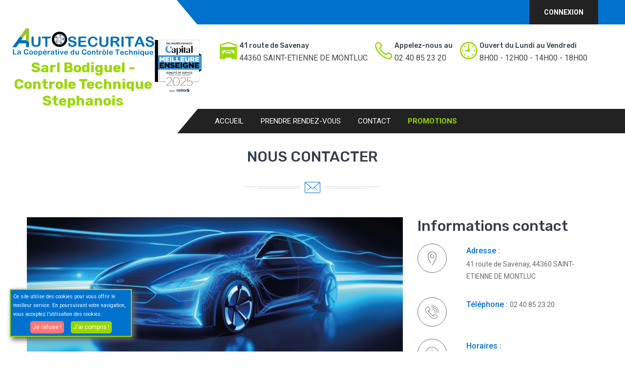

--- FILE ---
content_type: text/html; charset=UTF-8
request_url: https://autosecuritas-ctstephanois.fr/public/contact
body_size: 5540
content:
<!DOCTYPE html>
<html lang="fr">
<head>
                <!--Metas-->
    <meta charset="UTF-8">
    <meta name="viewport" content="width=device-width, initial-scale=1.0"/>
                <meta name="robots" content="all"/>
        <!--Fonts-->
    <link href="https://fonts.googleapis.com/css?family=Lato:300,400,700,700i,900,900i" rel="stylesheet">

    <!--logos formations (qualiopi et UTAC) dans footer-->
        <link rel="stylesheet" type="text/css" href="/public/css-min/footer-logos-formation.css?1713869572">

    <!--CSS popUpCookies-->
    <link rel="stylesheet" type="text/css" href="/public/css-min/popUpCookies.css">

    <!--Police d'icones Custom -->
    <link rel="stylesheet" type="text/css" href="/public/fonts/icons.css">
    <link rel="stylesheet" type="text/css" href="/public/fonts/lato.css">

    <link rel="apple-touch-icon" sizes="180x180" href="/public/img/showcase/favicons/apple-touch-icon.png">
    <link rel="manifest" href="/public/img/showcase/favicons/manifest.json">
    <link rel="mask-icon" href="/public/img/showcase/favicons/safari-pinned-tab.svg" color="#1456ac">

    <meta name="msapplication-TileColor" content="#ffffff">
    <meta name="msapplication-TileImage" content="/public/img/showcase/favicons/mstile-144x144.png">
    <meta name="theme-color" content="#ffffff">
            <meta property="og:title" content="Contrôle technique automobile et poids lourd | Autosecuritas" />
        <meta property="og:type" content="website" />
    <meta property="og:url" content="https://www.autosecuritas.fr" />
    <meta property="og:image" content="https://www.autosecuritas.fr/public/img/showcase/autosecuritas-logo.svg" />

        <meta name="description"
          content="Contrôle technique | Autosecuritas | SAINT-ETIENNE DE MONTLUC | 44360 | Contrôle technique périodique | Contre-visite"/>
    <meta name="keywords"
          content="autosecuritas,coopérative a3s,centre controle technique,controle technique,controle,technique,voiture,automobile,poids lourd,centre,contre-visite,pollution,logisysteme,orionpl,rendez-vous,sécurite routiere,audit,qualite,contrôle,centre"/>

    <!--	<link href="http://fonts.googleapis.com/icon?family=Material+Icons" rel="stylesheet">
        <link rel="stylesheet" href="https://cdnjs.cloudflare.com/ajax/libs/font-awesome/4.7.0/css/font-awesome.min.css">
    -->
    <!--CSS-->
        <!-- Stylesheets -->
    <link href="/public/plugins/member-site-v2/bootstrap.css" rel="stylesheet">
    <link rel="stylesheet" href="/public/js-min/lib/leaflet/leaflet.css" crossorigin=""/>
    <link rel="stylesheet" href="/public/js-min/lib/leaflet/leaflet.awesome-markers.css">
    <link href="/public/plugins/member-site-v2/revolution/css/settings.css" rel="stylesheet" type="text/css"/>
    <!-- REVOLUTION SETTINGS STYLES -->
    <link href="/public/plugins/member-site-v2/revolution/css/layers.css" rel="stylesheet" type="text/css"/>
    <!-- REVOLUTION LAYERS STYLES -->
    <link href="/public/plugins/member-site-v2/revolution/css/navigation.css" rel="stylesheet" type="text/css"/>
    <!-- REVOLUTION NAVIGATION STYLES -->
    <link href="/public/plugins/member-site-v2/style.css" rel="stylesheet"/>
    <link href="/public/plugins/member-site-v2/responsive.css" rel="stylesheet"/>

    <!--Color Switcher Mockup-->
    <link href="/public/plugins/member-site-v2/color-switcher-design.css" rel="stylesheet"/>

    <!--Color Themes-->
    <link id="theme-color-file" href="/public/css-min/member-site-v2/color-themes/default-theme.css"
          rel="stylesheet"/>

    <!--Favicon-->
    <link rel="shortcut icon" href="/public/img/member-site-v2/favicon.png" type="image/x-icon"/>
    <link rel="icon" href="/public/img/member-site-v2/favicon.png" type="image/x-icon"/>

    <!-- Responsive -->
    <meta http-equiv="X-UA-Compatible" content="IE=edge"/>
    <meta name="viewport" content="width=device-width, initial-scale=1.0, maximum-scale=1.0, user-scalable=0"/>

        <link href="/public/css-min/member-site-v2/custom/custom.css?1765873145" rel="stylesheet" type="text/css">
    <link rel="stylesheet" type="text/css" href="/public/css-min/intranet/discount/discount-box.css?1765873145">

    
    <!--Favicon & Titre -->
            <link rel="icon" type="image/png" href="/public/img/showcase/favicon.png"/>
        <title>    Autosecuritas : Contrôle technique -
    SAINT-ETIENNE DE MONTLUC
    44360
</title>

    </head>
<body>

    
        <!-- Main Header-->
<header class="main-header">

    <!--Header Top-->
    <div class="header-top">
        <div class="auto-container">
            <div class="inner-container clearfix">
                <div class="top-left">
                    <ul class="clearfix">
                        <li>
                                                    </li>
                    </ul>
                </div>
                <div class="top-right clearfix">
                    <ul class="social-icon-one clearfix">
                                                                                                                                                                                                                                                                                                                                                                                                                                                                                                                                            </ul>
                                            <div class="call-btn">
                            <a href="/public/client/login">Connexion</a>
                        </div>
                                    </div>
            </div>
        </div>
    </div>
    <!-- End Header Top -->

    <!--Header-Upper-->
    <div class="header-upper">
        <div class="auto-container header-container">
            <div class="clearfix">
                <div class="pull-left logo-outer">
                    <a href="/public/">
                        <div class="logo">
                            <img src="/public/img/member-site-v2/logo/autosecuritas-logo.svg" alt="" title="">
                            <div class="name-under-logo-alt">
                                <h1>Sarl Bodiguel - Controle Technique Stephanois</h1>
                            </div>

                        </div>
                    </a>
                    <div class="btn-box btn-header-rdv">
                        <a href="/public/appointment/1145" class="theme-btn btn-style-one">Prendre rendez-vous</a>
                    </div>
                </div>

                <!-- si les horraires du centre ne sont mis que sur 3 lignes et pas 4, on met un padding diffénent pour garder la div alignée verticalement-->
                <div class="upper-right clearfix padding-align-2l">
                    <img class="logo-capital" src="/public/img/common/CAPITAL_LOGO2025_Vertical_fondblanc.png" alt="logo-capital-2025" title="logo-capital">
                    <!--Info Box-->
                    <div class="upper-column info-box">
                        <div class="icon-box"><span class="flaticon-garage"></span></div>
                        <ul>
                            <li><strong>41 route de Savenay</strong></li>
                            <li></li>
                            <li>44360 SAINT-ETIENNE DE MONTLUC</li>
                        </ul>
                    </div>
                    <!--Info Box-->
                    <div class="upper-column info-box">
                        <div class="icon-box"><span class="flaticon-phone-call"></span></div>
                        <ul>
                            <li><strong>Appelez-nous au</strong></li>
                            <li>02 40 85 23 20</li>
                                                                                </ul>
                    </div>

                    <!--Info Box-->
                                            <div class="upper-column info-box">
                            <div class="icon-box"><span class="flaticon-clock"></span></div>
                            <ul>
                                <li><strong>Ouvert du Lundi au Vendredi</strong></li>
                                <li>8H00 - 12H00 - 14H00 - 18H00</li>
                                <li></li>
                                <li></li>
                            </ul>
                        </div>
                                    </div>

            </div>
        </div>
    </div>
    <!--End Header Upper-->


    <!--Header Lower-->
    <div class="header-lower">

        <div class="auto-container">

            <div class="nav-outer clearfix">
                <!-- Main Menu -->
                <nav class="main-menu navbar-expand-md">
                    <div class="navbar-header">
                        <button class="navbar-toggler" type="button" data-toggle="collapse" data-target="#navbarSupportedContent" aria-controls="navbarSupportedContent" aria-expanded="false" aria-label="Toggle navigation">
                            <span class="icon-bar"></span>
                            <span class="icon-bar"></span>
                            <span class="icon-bar"></span>
                        </button>
                    </div>

                    <div class="navbar-collapse collapse clearfix" id="navbarSupportedContent">
                        <ul class="navigation clearfix">
    <li class="">
        <a href="/public/" >Accueil</a>
    </li>
    <li>
        <a href="https://autosecuritas-ctstephanois.fr/public/appointment/1145" >Prendre rendez-vous</a>
    </li>
        
    <li class="">
        <a href="/public/contact" >Contact</a>
    </li>
        <li class="highlighted ">
        <a id="menupromo" href="/public/discount" >Promotions</a>
    </li>
            </ul>                    </div>
                </nav>
                <!-- Main Menu End-->



            </div>
        </div>
    </div>
    <!--End Header Lower-->

    <!--Sticky Header-->
    <div class="sticky-header">
        <div class="auto-container clearfix">
            <!--Logo-->
            <div class="logo pull-left">
                <a href="/public/" class="img-responsive"><img src="/public/img/member-site-v2/logo/autosecuritas-logo.svg" alt="" title=""></a>
                <div class="name-under-logo-main">
                    <h1 >Sarl Bodiguel - Controle Technique Stephanois</h1>
                </div>
            </div>

            <!--Right Col-->
            <div class="right-col pull-right">
                <!-- Main Menu -->
                <nav class="main-menu  navbar-expand-md">
                    <div class="navbar-header">
                        <button class="navbar-toggler" type="button" data-toggle="collapse" data-target="#navbarSupportedContent1" aria-controls="navbarSupportedContent1" aria-expanded="false" aria-label="Toggle navigation">
                            <span class="icon-bar"></span>
                            <span class="icon-bar"></span>
                            <span class="icon-bar"></span>
                        </button>
                    </div>

                    <div class="navbar-collapse collapse clearfix" id="navbarSupportedContent1">
                        <ul class="navigation clearfix">
    <li class="">
        <a href="/public/" >Accueil</a>
    </li>
    <li>
        <a href="https://autosecuritas-ctstephanois.fr/public/appointment/1145" >Prendre rendez-vous</a>
    </li>
        
    <li class="">
        <a href="/public/contact" >Contact</a>
    </li>
        <li class="highlighted ">
        <a id="menupromo" href="/public/discount" >Promotions</a>
    </li>
            </ul>                    </div>
                </nav><!-- Main Menu End-->
            </div>

        </div>
    </div>
    <!--End Sticky Header-->
</header>
<!--End Main Header -->


        <div class="overlay">
        <div class="modal">
            <div class="text">Quitter la page ?</div>
            <a class="confirm" href="">Oui</a><a class="leave" href="">Non</a>
        </div>
    </div>
    <div class="page-wrapper">

        <!-- Preloader -->
        <div class="preloader"></div>

        

                                                
        <!-- Contact Section -->
        <section class="contact-section">

            <div class="auto-container">
                <div class="sec-title text-center">
                    <h2>Nous contacter</h2>
                    <div class="separator"><span class="flaticon-mail-1"></span></div>
                </div>
                <div class="contact-info">
                    <div class="row clearfix">
                        <div class="image-column col-lg-8 col-md-12 col-sm-12">
                            <figure><img
                                        src="/public/img/member-site-v2/main-slider/vl/slider2.jpg"
                                        alt="Image du centre"></figure>
                        </div>

                        <div class="info-column col-lg-4 col-md-12 col-sm-12">
                            <h3>Informations contact</h3>
                            <ul>
                                <li>
                                    <span class="icon flaticon-placeholder"></span>
                                    <p><strong>Adresse : </strong></p>
                                    <p>41 route de Savenay, 44360 SAINT-ETIENNE DE MONTLUC</p>
                                </li>

                                <li>
                                    <span class="icon flaticon-phone"></span>
                                    <p><strong>Téléphone : </strong>02 40 85 23 20</p>
                                                                            <p><span> </span></p>
                                                                    </li>

                                                                    <li>
                                        <span class="icon flaticon-clock"></span>
                                        <p><strong>Horaires :</strong></p>
                                        <p>Ouvert du Lundi au Vendredi</p>
                                        <p>8H00 - 12H00 - 14H00 - 18H00</p>
                                        <p></p>
                                        <p></p>
                                    </li>
                                                            </ul>
                        </div>
                    </div>
                </div>
                                    <div class="text text-law">
                        Tout litige donnant prétendument lieu à une réclamation ou à un recours amiable doit être
                        adressé à la direction du centre.
                        <br>
                        <br>
                        Si tout de même, aucune solution n'est ressortie du traitement à l’amiable, et que le litige
                        persiste, le client peut saisir gratuitement soit par courrier soit par email ou directement en
                        ligne un des médiateurs suivants :
                        <br>
                        Médiateur de la Fédération National de l’Artisanat Automobile (FNAA)
                        <br>
                        <br>
                        19 - par courrier: Médiateur auprès de la FNAA<br>
                        Immeuble Axe Nord<br>
                        9-11, Avenue Michelet<br>
                        93583 Saint Ouen Cedex
                        <br>
                        <br>
                        - dépôt directement en ligne: <a target="_blank"
                                                         href="http://fna.fr/services/service-consommateurs/formulaire.aspx">http://fna.fr/services/service-consommateurs/formulaire.aspx</a>
                        <br>
                        <br>
                        Médiateur du Conseil national des professions de l’automobile (CNPA)
                        <br>
                        <br>
                        - par courrier : 50, rue Rouget de Lisle
                        <br
                        ><br>
                        92158 SURESNES CEDEX
                        <br>
                        <br>
                        - dépôt directement en ligne <a target="_blank"
                                                        href="http://www.mediateur-cnpa.fr/saisir-le-mediateur.htm">http://www.mediateur-cnpa.fr/saisir-le-mediateur.htm</a>
                        <br>
                        <br>
                        ou par email : <a class="bold" href="mailto:mediateur@mediateur-cnpa.fr">mediateur@mediateur-cnpa.fr</a>
                    </div>

                </div>


            </div>
        </section>
        <!-- Contact Section -->

                <!-- Contact Map Section -->
<section class="contact-map-section">
    <!--Map Outer-->
    <div class="map-outer">
        <!--Map Canvas-->
        <div class="js-marker" data-lat="47.2800910" data-lng="-1.7952930" data-marker-icon="/public/img/member-site-v2/icons/map-marker.png"></div>
        <div class="map-canvas">
             <div id="map"></div>
        </div>
    </div>
</section>
<!-- End Map Section -->
    </div>
    <!--End pagewrapper-->

    <!--Scroll to top-->
    <div class="scroll-to-top scroll-to-target" data-target="html"><span class="icon fa fa-angle-double-up"></span>
    </div>


        <!-- Main Footer -->
<footer class="main-footer" style="background-image: url(/public/img/member-site-v2/background/back-footer.jpg);">
    <div class="auto-container">

        <!--Widgets Section-->
        <div class="widgets-section">
            <div class="row clearfix">

                <!--Footer Column-->
                <div class="footer-column col-lg-2 col-md-6 col-sm-12">
                    <!--Footer Column-->
                    <div class="footer-widget news-widget">
                        <h2 class="widget-title">Centre de contrôle Autosecuritas</h2>
                        <!--Footer Column-->
                        <div class="widget-content">
                            <div class="post">
                                <h6>SARL BODIGUEL - CONTROLE TECHNIQUE STEPHANOIS</h6>
                                <h6>41 route de Savenay</h6>
                                <h6></h6>
                                <h6>44360 SAINT-ETIENNE DE MONTLUC</h6>
                                <h6><span class="flaticon-phone-call-1"></span> 02 40 85 23 20</h6>
                            </div>
                        </div>
                    </div>
                </div>

                <!--Footer Column-->
                <div class="footer-column col-lg-2 col-md-6 col-sm-12">
                    <div class="footer-widget services-widget">
                        <h2 class="widget-title">Notre centre</h2>
                        <ul class="services-list">
                            <li><a href="/public/article/qui-sommes-nous" class="btnMenu">Qui sommes nous ?</a></li>
                            <li><a href="/public/hire" class="btnMenu">On recrute !</a></li>
                            <li><a href="/public/article/informations-techniques" class="btnMenu">Informations techniques</a></li>
                            <li><a href="/public/rating-list" class="btnMenu">Avis des clients</a></li>
                            <li><a href="/public/rating" class="btnMenu">Laissez un avis</a></li>
                        </ul>
                    </div>
                </div>

                <!--Footer Column-->
                <div class="footer-column col-lg-3 col-md-6 col-sm-12">
                    <div class="footer-widget services-widget">
                        <h2 class="widget-title">Liens Utiles</h2>
                        <div class="widget-content">
                            <ul class="services-list">

                                <li><a href="/public/article/services-consommateurs" class="btnMenu">Services consommateurs</a></li>
                                <li><a href="/public/article/cooperative-A3S" class="btnMenu">Autosécuritas - Coopérative A3S</a></li>
                                <li><a href="/public/article/constitution-et-identification" class="btnMenu">Constitution et identification</a></li>
                                <li><a href="/public/article/politique-qualite" class="btnMenu">Politique qualité Autosecuritas</a></li>
                                <li><a href="/public/article/mentions-legales" class="btnMenu">Mentions légales</a></li>
                            </ul>
                        </div>
                    </div>
                </div>

                <!--Footer Column-->
                                    <div class="footer-column col-lg-2 col-md-6 col-sm-12">
                        <div class="footer-widget about-widget">
                            <h2 class="widget-title">Contrôle technique VL</h2>

                            <div class="widget-content">
                                <div class="text">Le contrôle technique obligatoire automobile des voitures particulières et véhicules utilitaires légers de moins de 3.5 tonnes est entré en application le 1er janvier 1992 et est régi par les textes réglementaires de l’arrêté du 18 juin 1991 relatif à la mise en place et à l’organisation du contrôle technique des véhicules dont le poids n’excède pas 3.5 tonnes.</div>
                            </div>
                        </div>
                    </div>
                
                <div class="footer-column col-lg-3 col-md-6 col-sm-12">
                    <div class="footer-widget services-widget">
                        <img class="logo-capital-horizontal" src="/public/img/common/AUTOSECURITAS_LOGO2025_Horizontal_fondnoir.png" alt="logo-capital-2025" title="logo-capital">
                        <h2 class="widget-title">Autosecuritas proche de vous</h2>
                        <div class="widget-content">
                            <ul class="services-list">
                                                                                                            <li class = "zone">saint etienne de montluc </li>
                                                                                                                                                <li class = "zone"> cordemais </li>
                                                                                                                                                <li class = "zone"> malville </li>
                                                                                                                                                <li class = "zone"> coueron </li>
                                                                                                                                                <li class = "zone"> le temple de bretagne </li>
                                                                                                                                                <li class = "zone"> bouée </li>
                                                                                                                                                <li class = "zone"> saint herblain </li>
                                                                                                                                                <li class = "zone"> sautron </li>
                                                                                                                                                <li class = "zone"> vigneux de bretagne</li>
                                                                                                </ul>
                        </div>
                    </div>
                </div>
            </div>
        </div>

    </div>
    <!--Footer Bottom-->
    <div class="footer-bottom">
        <div class="auto-container">
            <div class="copyright-text">
                <p>Copyright © 2026 Tous droits réservés. <a href="https://autosecuritas.fr" target="_blank"> Par Autosecuritas</a></p>
            </div>
        </div>
    </div>
</footer>
<!-- End Main Footer -->


    <script src="/public/js-min/member-site-v2/jquery.js"></script>
    <script src="/public/js-min/member-site-v2/popper.min.js"></script>
    <script src="/public/js-min/member-site-v2/bootstrap.min.js"></script>
    <!--Revolution Slider-->
    <script src="/public/plugins/member-site-v2/revolution/js/jquery.themepunch.revolution.min.js"></script>
    <script src="/public/plugins/member-site-v2/revolution/js/jquery.themepunch.tools.min.js"></script>
    <script src="/public/plugins/member-site-v2/revolution/js/extensions/revolution.extension.actions.min.js"></script>
    <script src="/public/plugins/member-site-v2/revolution/js/extensions/revolution.extension.carousel.min.js"></script>
    <script src="/public/plugins/member-site-v2/revolution/js/extensions/revolution.extension.kenburn.min.js"></script>
    <script src="/public/plugins/member-site-v2/revolution/js/extensions/revolution.extension.layeranimation.min.js"></script>
    <script src="/public/plugins/member-site-v2/revolution/js/extensions/revolution.extension.migration.min.js"></script>
    <script src="/public/plugins/member-site-v2/revolution/js/extensions/revolution.extension.navigation.min.js"></script>
    <script src="/public/plugins/member-site-v2/revolution/js/extensions/revolution.extension.parallax.min.js"></script>
    <script src="/public/plugins/member-site-v2/revolution/js/extensions/revolution.extension.slideanims.min.js"></script>
    <script src="/public/plugins/member-site-v2/revolution/js/extensions/revolution.extension.video.min.js"></script>
    <script src="/public/js-min/member-site-v2/main-slider-script.js"></script>
    <!--End Revolution Slider-->
    <script src="/public/js-min/member-site-v2/jquery.fancybox.js"></script>
    <script src="/public/js-min/member-site-v2/owl.js"></script>
    <script src="/public/js-min/member-site-v2/appear.js"></script>
    <script src="/public/js-min/member-site-v2/wow.js"></script>
    <script src="/public/js-min/member-site-v2/mixitup.js"></script>
    <script src="/public/js-min/member-site-v2/validate.js"></script>
    <script src="/public/js-min/member-site-v2/script.js"></script>

    <script src="/public/js-min/member-site-v2/color-settings.js"></script>

    <script type="text/javascript" src="/public/js-min/member-site-v2/main.js"></script>

        <script>
        const baseUrl = '/public';
        const rootUrl = baseUrl + '/';
    </script>
    <script type="text/javascript" src="/public/js-min/member-site-v2/tools.js"></script>



    
    <script>
        function getRoot() {
            return 'https://autosecuritas-ctstephanois.fr';
        }
    </script>
        <script src="https://www.google.com/recaptcha/api.js"></script>
    <script src="/public/js-min/modules/recaptcha-a3s/recaptchaV3.js"></script>
        <script type="text/javascript" src="/public/js-min/member-site-v2/quit-alert.js"></script>
    <script src="/public/js-min/lib/leaflet/leaflet.js"></script>
    <script src="/public/js-min/lib/leaflet/leaflet.awesome-markers.js"></script>
    <script src="/public/js-min/leafletMap.js"></script>
    <script src="/public/js-min/leafletMarker.js"></script>
    <script src="/public/js-min/centerMap.js"></script>


    <div class="popUpCookie dis-none">
        <p>Ce site utilise des cookies pour vous offrir le meilleur service. En poursuivant votre navigation, vous acceptez l’utilisation des cookies.</p>

        <div class="text-center">
            <button class="btnGen btnCookieRefus">Je refuse !</button>
            <button class="btnGen btnCookieOk">J'ai compris !</button>
        </div>

    </div>
    <button class="cookieOnglet">COOKIES</button>

</body>
</html>
<script src="/public/js-min/lib/jquery-ui/jquery-ui.1.12.min.js"></script>
<script src="/public/js-min/popUpCookies.js" ></script>


--- FILE ---
content_type: text/css
request_url: https://autosecuritas-ctstephanois.fr/public/css-min/popUpCookies.css
body_size: 385
content:
.popUpCookie{font-family:Roboto;max-width:250px;position:fixed;bottom:30px;left:20px;background-color:#0072ce;color:#fff;line-height:1.3;border:#97d700 solid 2px;z-index:10;box-shadow:5px 5px 10px 1px #676666}.popUpCookie p{font-size:.7em;margin:5px 5px 0 5px}.popUpCookie .btnGen{padding:5px;margin:auto;border-radius:5px;margin:5px;color:#fff;border:none;font-size:.8em;cursor:pointer}.text-center{text-align:center}.btnCookieOk{background-color:#97d700}.btnCookieOk:hover{background-color:#73a400}.btnCookieRefus{background-color:#ff7676}.btnCookieRefus:hover{background-color:red}.cookieOnglet{position:fixed;left:-23px;bottom:33%;display:none;z-index:10;transform:rotate(-90deg);background-color:#0072ce;color:#fff;border:none;cursor:pointer;height:auto}

--- FILE ---
content_type: text/css
request_url: https://autosecuritas-ctstephanois.fr/public/plugins/member-site-v2/responsive.css
body_size: 4977
content:
/* Motor Expert - Auto Repair & Service HTML Template */
@media only screen and (max-width: 1439px){
	.cs-countdown div{
		height: 150px;
		width: 150px;
		margin: 0px 20px; 
	}

	.cs-countdown span{
		font-size: 50px;
		line-height: 150px;
	}

	.cs-countdown h6{
		font-size: 18px;
		bottom: 20px;
	}

}


@media only screen and (max-width: 1200px){
	.testimonial-block:before{
		display: none;
	}

	.testimonial-block.even,
	.testimonial-block{
		text-align: center;
		max-width: 100%;
	}

	.testimonial-block.even .thumb,
	.testimonial-block .thumb{
		position: relative;
		top: 0;
		margin: 0 auto 20px;
	}

	.feature-tabs .tab-btn .icon-box:before{
		display: none;
	}


	.feature-tabs .tab-btn .icon-box{
		text-align: center;
		padding-right: 0;
	}

	.feature-tabs .tab-btn .icon-box span{
		height: 80px;
		width: 80px;
		margin-left: -40px;
		margin-top: -40px;
	}
	.feature-tabs .tab-btn{
		padding-left: 170px;
	}

	.pricing-feature .table-outer{
		overflow: auto;
	}

	
	
}

@media only screen and (max-width: 1140px){

	.main-header .header-upper .logo-outer,
	.main-header .header-upper .upper-right{
		width:100%;
		text-align:center;
		position: relative;
	}
	
	.main-header .info-box{
		display:inline-block;
		text-align:left;
		float:none;
	}
	
	
	.main-header.header-style-two .nav-outer{
		background-color:#222222;
	}
	
	.header-style-two .main-menu:before{
		display:none;
	}
	
	.main-header.header-style-two .cart-btn a,
	.header-style-two .main-menu .navigation > li > a{
		color:#ffffff;
	}
	
	.header-style-two .header-upper .call-btn .theme-btn{
		background-color:#ffffff;
		border-color:#ffffff;
		color:#222222;
	}
	
	
	.main-header.header-style-two .header-top .top-left{
		display:block;
	}
	
	.main-header .nav-outer{
		margin: 0;
		padding: 0;
	}
	
	.main-header .logo-outer{
		padding:20px 0px 10px;
	}
	
	.main-header .header-upper .upper-right{
		padding-top:20px;
		text-align:center;
	}

	.header-style-two .outer-container{
		padding-left: 0;
	}

	.header-style-two .main-menu:before,
	.header-style-two .header-top:before{
		left: -15px;
	}

	.header-style-two .header-top .social-icon-one{
		margin-left: 0;
	}

	.header-style-four .main-menu .navigation > li,
	.header-style-three .main-menu .navigation > li{
		margin-right: 20px;
	}

	.header-style-three{
		position: relative;
		background-color: #222222;
	}
	
	.main-menu .navigation > li{
		margin-right: 0;
	}

	.main-menu .navigation > li > a{
		padding: 15px 20px
	}

	.main-header .nav-outer:before,
	.main-header .header-top .top-left:before{
		display: none;
	}

	.main-header .header-top .top-left{
		padding-left: 0;
		margin-left: 0;
	}

	.main-header .header-top .top-left ul li:first-child{
		margin-left: 0;
	}

	.video-and-faqs .video-column .image, 
	.video-and-faqs .video-column .image .link{
		padding: 0;
	}

	.main-header .header-top .top-left,
	.testi-sec-two .side-img{
		display: none;
	}

	.project-detail .price-list li span{
		width: 50%;
	}

	.testimonial-carousel-two{
		margin: 0 auto;
	}

	.sticky-header{
		display: none;
	}


	.about-us .content-column .list-style-one li{
		width: 100%;
	}

	.header-style-four .header-top .top-left,
	.header-style-three .header-top .top-left{
		display: block;
	}

	.header-style-four .logo-box{
		max-width: 260px;
	}

	.contact-info-section{
		padding: 65px 0 25px;
	}

	.blog-list .styled-pagination{
		margin-top: 50px;
	}

	.main-menu .navigation > li > .mega-menu{
		-webkit-transform: scaleY(1);
		-moz-transform: scaleY(1);
		-ms-transform: scaleY(1);
		-o-transform: scaleY(1);
		transform: scaleY(1);
	}
	
	.main-menu .navigation > li .mega-menu-bar h3{
		font-size:16px;	
	}
	
	
	
	.main-menu .navigation > li .mega-menu-bar .column > ul > li > a{
		font-size:15px;	
	}
}

@media only screen and (min-width: 768px){
	.main-menu .navigation > li > ul,
	.main-menu .navigation > li > ul > li > ul,
	.main-menu .navigation > li > .mega-menu{
		display:block !important;
		visibility:hidden;
		opacity:0;
	}
}

@media only screen and (max-width: 1023px){

	.main-slider h2{
		font-size: 32px;
	}
	
	.main-header.header-style-two .nav-outer{
		padding-left:0px;
	}
	
	.header-style-three .main-menu{
		width:100%;
	}

	.header-style-four .dropdown-outer{
		 padding: 25px 0;
	}

	.header-style-four .cart-btn{
		padding: 15px 0;
	}

	.header-style-four .outer-box{
		display: block;
	}
	
	.header-style-three .header-top .top-right,
	.main-header .outer-box{
		display:none;	
	}

	.header-style-four .header-top .top-right,
	.header-style-three .header-top .top-right{
		text-align: center;
		width: auto;
	}

	.header-style-three .nav-outer,
	.header-style-four .nav-outer,
	.header-style-three .logo-box,
	.header-style-four .logo-box,
	.header-style-three .header-top .top-right,
	.header-style-four .header-top .top-right,
	.main-header .header-upper .upper-right{
		width:100%;	
		max-width: 100%;
	}

	.header-style-four .logo-box,
	.header-style-three .nav-outer,
	.header-style-three .logo-box{
		text-align: center;
	}


	.main-menu .navigation > li a{
		background:none;
	}
	.main-menu .navigation > li > a{
		text-transform: capitalize;
	}

	.header-style-four .main-menu .navigation > li,
	.header-style-three .main-menu .navigation > li{
		padding: 10px 0;
		float: none;
		display: inline-block;
	}

	.main-footer .upper-box div{
		float:none !important;
	}

	.main-header .info-box{
		margin-left: 20px;
	}

	.main-header .header-top .top-left,
	.header-style-three .header-top .top-left,
	.fun-fact-section .count-box .counter-title h5:before,
	.main-header .search-box{
		display: none;
	}

	.main-header .nav-outer:before{
		right: 0;
		margin-right: -100px;
	}

	.news-block .content-box{
		position: relative;
		left: 0;
		top: 0;
		width: 100%;
		-webkit-transform: translate(0);
		-moz-transform: translate(0);
		-ms-transform: translate(0);
		-o-transform: translate(0);
		transform: translate(0);
	}

	.news-block .image-box{
		float: none;
	}

	.appointment-page .sec-title p br{
		display: none;
	}

	.subscribe-section{
		text-align: center;
	}
	.subscribe-section .call-btn{
		display: inline-block;
		float: none;
	}

	.fun-fact-section .count-box ,
	.mixitup-gallery .filters .filter-tabs{
		text-align: center;
	}

	.fun-fact-section .count-box .icon-box,
	.mixitup-gallery .filters li{
		float: none;
		display: inline-block;
	}

	.fun-fact-section .count-box .count-text{
		display: block;
	}

	.fun-fact-section .count-box .counter-title h5{
		font-size: 15px;
		display: block;
	}

	.fun-fact-section .count-box .icon-box{
		font-size: 32px;
		padding-top: 10px;
	}

	.coming-soon{
		padding: 100px 0;
	}

	.coming-soon .title h2{
		font-size: 50px;
	}

	.coming-soon .subscribe-form p,
	.coming-soon .title p{
		font-size: 20px;
	}

	.coming-soon .subscribe-form{
		margin-bottom: 60px;
	}

	.coming-soon .title{
		margin-bottom: 90px;
	}

	.coming-soon .subscribe-form p{
		margin-bottom: 30px;
	}

	.cs-countdown div{
		display: block; 
		margin: 0 auto 45px;
	}

	.coming-soon .subscribe-form input,
	.coming-soon .subscribe-form select, 
	.coming-soon .subscribe-form textarea{
		font-size: 16px;
		padding: 14px 25px;
		border:1px solid #ffffff;
		padding-right: 80px;
	}

	.coming-soon .subscribe-form button{
		line-height: 60px;
		font-size: 18px;
		width: 80px;
		border-left:1px solid #ffffff;
	}

	.coming-soon .copyright p{
		font-size: 14px;
	}

	.main-slider .text br{
		display: none;
	}

	.call-to-action .btn-box,
	.call-to-action .title-box{
		text-align:center;
		max-width: 100%;
		float: none;
		width: 100%;
		padding-bottom: 0;
	} 

	.video-and-faqs .faq-column .sec-title{
		margin-top: 30px;
	}

	.contact-info-block .inner-box{
		padding-left: 0;
		text-align: center;
	}

	.contact-info-block .icon{
		position: relative;
		display: inline-block;
		margin:0 auto 20px;
	}

	.feature-tabs .tabs-content .inner-box,
	.video-and-faqs .faq-column .inner-column{
		padding-left: 0;
	}

	.services-section.alternate .services-carousel{
		margin-top:0;
	}

	.services-section.alternate{
		padding: 70px 0 0;
	}

	.feature-tabs .content-column{
		margin-bottom: 40px;
	}

	.project-tab .tab-btns .tab-btn{
		margin-bottom: 10px;
	}

	.appointment-section .image-column .inner-column .image,
	.appointment-section .image-column .inner-column,
	.appointment-section .image-column{
		max-width: 100%;
		height: auto;
		position: relative;
		margin: 0;
	}

	.appointment-section .image-column{
		display: none;
	}

	.news-block-two .lower-content .content{
		padding-left: 0;
	}

	.news-block-two .date-and-like{
		position: relative;
		margin-bottom: 20px;
	}

	.blog-detail .news-block-two .date-and-like{
		position: absolute;
	}

	.sidebar-page-container .comments-area .comment-box.reply-comment,
	.sidebar-page-container .comments-area .comment-box{
		margin-bottom: 30px;
		margin-left: 0;
	}

	.error-section h2{
		font-size: 50px;
		line-height: 1.2em;
		margin-bottom: 30px;
	}

	.error-section p{
		font-size: 20px;
		line-height: 1.5em;
		margin-bottom: 50px;
	}

	.main-menu .navigation > li > .mega-menu{
		padding:20px 20px;	
	}
}

@media only screen and (max-width: 767px){
	.main-slider h2{
		font-size: 38px;
		line-height: 1.2em;
	}

	.main-header .header-lower .search-box-outer{
		position: absolute;
	    left: 0;
	    margin-left: 0;
	    z-index: 99;
	    padding: 18px 0px;
	}

	.main-header .header-lower .dropdown-menu{
		top: 44px;
		left: 0;
		right: auto;
	}

	.header-style-two .header-top .top-left,
	.main-header .header-top .top-right{
		display: none;
	}

	.main-header .header-top .top-left {
		width: 100%;
		text-align:center;
	}
	
	.main-header .header-top .top-left{
		text-align: center;
		padding-bottom:12px;
	}

	.main-header .header-top .top-left ul li {
		display: inline-block;
		float: none;
		width: 100%;
		padding-bottom:0px;
		text-align: center;
		margin: 0;
	}

	.header-style-four .header-top .top-right,
	.header-style-two .header-top .top-right,
	.header-upper .logo-outer{
		display: block;
		width: 100%;
	}

	.header-style-four .dropdown-outer button,
	.header-style-four .cart-btn a{
		color: #ffffff;
	}

	.header-style-four .cart-btn{
		padding: 10px 0;
	}

	.header-style-four .dropdown-outer{
		padding: 20px 0;
		margin-left: 20px;
	}

	.header-style-four .outer-box{
		display: block;
		position: absolute;
		left: 0;
		top: 0;
		z-index: 999;
	}

	.header-style-four .header-lower .dropdown-menu{
		top: 58px;
	}
	
	.main-header .header-upper .upper-column{
		margin-left:0px;
		width:100%;	
	}
	
	.main-header .header-upper .upper-column.info-box {
		
		width:100%;
		text-align:center;
		padding:10px 0px;
		max-width:none;
	}

	.main-header .nav-outer:before{
		display: none;
	}

	.main-header .header-lower{
		background-color: #333333;
	}

	.header-style-four .header-lower{
		background-color: #ffffff;
	}
	
	.header-style-three .header-top .top-right{
		display: block;
	}

	.main-header .info-box .icon-box{
		position:relative;
		display:block;
		top:0px;
		text-align:center;
		margin:0;
	}

	.header-style-three .logo-box{
		max-width: 170px !important;
		padding: 10px 0;
	}

	.header-style-three .nav-outer{
		margin-top: -63px;
	}
	
	.main-header .main-menu{
		padding-top:0px;
		width:100%;
		margin:0px;
		padding-left:0px;
	}
	
	.main-menu .collapse {
	   max-height:300px;
		overflow:auto;
		float:none;
		width:100%;
		padding:10px 0px 0px;
		border:none;
		margin:0px;
		-ms-border-radius:3px;
		-moz-border-radius:3px;
		-webkit-border-radius:3px;
		-o-border-radius:3px;
		border-radius:3px;
   }
   
	.main-menu .collapse.in,
	.main-menu .collapsing{
		padding:0px 0px 0px;
		border:none;
		margin:0px 0px 15px;
		-ms-border-radius:3px;
		-moz-border-radius:3px;
		-webkit-border-radius:3px;
		-o-border-radius:3px;
		border-radius:3px;	
	}
	
	.main-menu .navbar-header{
		position:relative;
		float:none;
		display:block;
		text-align:right;
		width:100%;
		padding:13px 0px 13px;
		right:0px;
		z-index:12;
	}
	
	.main-menu .navbar-header .navbar-toggle{
		display:inline-block;
		z-index:7;
		top: 0;
		border:1px solid #fb4848;
		float:none;
		margin:0px 0px 0px 0px;
		border-radius:0px;
		background:#fb4848;
	}
	
	.main-menu .navbar-header .navbar-toggle .icon-bar{
		background:#ffffff;
	}
	
	.main-menu .navbar-collapse > .navigation{
		float:none !important;
		margin:0px !important;
		width:100% !important;
		background:#fb4848;
		border:1px solid #ffffff;
		border-top:none;
	}
	
	.main-menu .navbar-collapse > .navigation > li{
		margin:0px !important;
		float:none !important;
		padding: 0 !important;
		width:100%;
	}
	
	.main-menu .navigation > li > a,
	.main-menu .navigation > li > ul:before{
		border:none;	
	}
	
	.main-menu .navbar-collapse > .navigation > li > a{
		padding:10px 10px !important;
		border:none !important;
	}
	
	.main-menu .navigation li.dropdown > a:after,
	.main-menu .navigation > li.dropdown > a:before,
	.main-menu .navigation > li > ul > li > a::before,
	.main-menu .navigation > li > ul > li > ul > li > a::before{
		color:#ffffff !important;
		right:15px;
		font-size:16px;
		display:none !important;
	}
	
	.main-menu .navbar-collapse > .navigation > li > ul,
	.main-menu .navbar-collapse > .navigation > li > ul > li > ul{
		position:relative;
		border:none;
		float:none;
		visibility:visible;
		opacity:1;
		display:none;
		margin:0px;
		padding:0px;
		outline:none;
		left:auto !important;
		right:auto !important;
		top:auto !important;
		width:100%;
		background:#fb4848;
		-webkit-border-radius:0px;
		-ms-border-radius:0px;
		-o-border-radius:0px;
		-moz-border-radius:0px;
		border-radius:0px;
		transition:none !important;
		-webkit-transition:none !important;
		-ms-transition:none !important;
		-o-transition:none !important;
		-moz-transition:none !important;
		box-shadow:none !important;
		transform:scale(1,1);
      -moz-transform:scale(1,1);
      -ms-transform:scale(1,1);
      -o-transform:scale(1,1);
      -webkit-transform:scale(1,1);
	}
		
	.main-menu .navbar-collapse > .navigation > li > ul,
	.main-menu .navbar-collapse > .navigation > li > ul > li > ul{
		border-top:1px solid rgba(255,255,255,1) !important;	
	}
	
	.main-menu .navbar-collapse > .navigation > li,
	.main-menu .navbar-collapse > .navigation > li > ul > li,
	.main-menu .navbar-collapse > .navigation > li > ul > li > ul > li{
		border-top:1px solid rgba(255,255,255,1) !important;
		opacity:1 !important;
		top:0px !important;
		left:0px !important;
		visibility:visible !important;
	}
	
	.main-menu .navbar-collapse > .navigation > li:first-child{
		border:none;	
	}
	
	.main-menu .navbar-collapse > .navigation > li > a,
	.main-menu .navbar-collapse > .navigation > li > ul > li > a,
	.main-menu .navbar-collapse > .navigation > li > ul > li > ul > li > a{
		padding:12px 15px !important;
		line-height:22px;
		color:#ffffff !important;
		background:#fb4848;
		text-align:left;
		min-height:0px;
		font-size:14px !important;
		text-transform:capitalize;
	}
	
	.main-menu .navbar-collapse > .navigation > li > a:hover,
	.main-menu .navbar-collapse > .navigation > li > a:active,
	.main-menu .navbar-collapse > .navigation > li > a:focus,
	.main-menu .navigation > li .mega-menu-bar .column > ul > li > a{
		background:#fb4848;
	}
	
	.main-menu .navbar-collapse > .navigation > li:hover > a,
	.main-menu .navbar-collapse > .navigation > li > ul > li:hover > a,
	.main-menu .navbar-collapse > .navigation > li > ul > li > ul > li:hover > a,
	.main-menu .navbar-collapse > .navigation > li.current > a,
	.main-menu .navbar-collapse > .navigation > li.current-menu-item > a,
	.main-menu .navigation > li .mega-menu-bar .column > ul > li > a{
		background:#fb4848;
		color:#ffffff !important;
	}
	
	.main-menu .navbar-collapse > .navigation li.dropdown .dropdown-btn{
		display:block;
	}
	
	.main-menu .navbar-collapse > .navigation li.dropdown:after,
	.main-menu .navigation > li > ul:before{
		display:none !important;	
	}
	
	.main-slider{
		margin-top:0px !important;	
	}

	.sec-title{
		margin-bottom: 40px;
	}

	.main-slider h2,
	.sec-title h2{
		font-size: 28px;
		line-height: 1.3em;
	}

	.main-slider .text{
		font-size: 14px;
		line-height: 20px;
	}

	.main-slider .text br{
		display: none;
	}


	.page-title{
		padding: 70px 0;
	}

	.page-title h1{
		font-size: 28px;
	}

	.page-info .bread-crumb li{
		font-size: 16px;
		margin-right: 5px;
		padding-right: 20px;
	}

	.page-info .bread-crumb li:after{
		font-size: 16px;
	}

	.header-style-four .main-menu:before{
		position: absolute;
		left: -15px;
		right: -15px;
		background-color: #36404b;
		height: 100%;
		width: 200%;
		content: "";
	}	

	.services-page-section,
	.appointment-section .form-column .inenr-column,
	.why-us-section,
	.testi-sec-two,
	.video-and-faqs,
	.services-section,		
	.feature-section,
	.testimonial-section{
		padding: 70px 0;
	}

	
	.about-us,
	.pricing-section,
	.service-detail-section,
	.testimonial-and-blog,
	.team-section{
		padding: 70px 0 30px;
	}

	.services-section-two,
	.fun-fact-two,
	.main-footer .widgets-section{
		padding: 70px 0 40px;
	}

	.cart-section,
	.login-section,
	.checkout-page,
	.sidebar-page-container,	
	.team-page-section,
	.project-detail{
		padding:70px 0 100px;
	}

	.error-section{
		padding: 70px 0 130px;
	}

	.gallery-section,
	.contact-section{
		padding-top: 70px;
	}


	.about-us .content-column h2{
		font-size: 24px;
		line-height: 1.3em;
		margin-bottom: 0;
	}

	.about-us .image-column .column{
		margin-bottom: 40px;
	}

	.about-us .content-column h4{
		font-size: 20px;
		line-height: 1.2em;
	}

	.main-footer .footer-column{
		margin: 0;
	}	

	.services-list .service,
	.service-block-two .icon-box,
	.service-block-two{
		text-align: center;
	}

	.services-list .service .inner-box{
		padding-left: 0;
	}

	.services-list .service .icon-box{
		position: relative;
		margin: 0 auto 10px;
	}


	.main-footer .gallery-widget .image{
		width: 25%;
	}


	.call-to-action .title-column h2{
		font-size: 22px;
	}

	.comments-area .comment-box.reply-comment{
		margin-left: 0;
	}

	.mixitup-gallery .filters li{
		padding: 9px 18px;
	}

	.subscribe-section .inner-container{
		padding: 40px 35px;
	}

	.contact-form{
		padding-bottom: 40px;
	}

	.contact-info .image-column{
		margin-bottom: 30px;
	}

	.contact-info ul li{
		padding-left: 80px;
	}

	.call-to-action .title-box h3 span,
	.call-to-action .title-box h3{
		font-size: 18px;
	}

	.testimonial-block-two{
		padding-left: 0;
		text-align: center;
	}

	.testimonial-block-two .info-box .rating{
		position: relative;
		top: 20px;
		left: 0;
		width: 100%;
	}

	.testimonial-block-two .image-box{
		position: relative;
	}

	.testimonial-block-two .image-box img{
		max-width: 100%;
		width: auto;
		height: auto;
		margin: 0 auto 20px;
	}

	.testimonial-block-two .image-box:after,
	.testimonial-block-two .image-box:before{
		display: none;
	}

	.testimonial-carousel-two .owl-nav{
		position: relative;
		margin: 10px auto;
		top: 0;
		left: 0;
		height: 30px;
	}

	.appointment-page{
		padding-top: 70px;
		padding-bottom: 120px;
	}

	.product-info-tabs .prod-tabs .reviews-container .review-box.reply{
		margin-left: 0;
	}
	.main-menu .navigation > li.has-mega-menu{
		position:relative !important;	
	}
	
	.main-menu .navigation > li .mega-menu-bar .column{
		padding:0px;
		margin:0px;	
	}
	
	.main-menu .navigation > li > .mega-menu{
		position:relative;
		width:100%;
		padding:0px !important;
		background:none !important;
		margin:0px !important;
		left:0px !important;
		top:0px !important;	
	}
	
	.main-menu .navigation > li > .mega-menu .row{
		margin:0px;
		width:100%;	
	}
	.main-menu .navigation > li > .mega-menu:before,
	.main-menu .navigation > li .mega-menu-bar h3{
		color:#ffffff !important;
		right:15px;
		font-size:16px;
		display:none !important;
	}
	.main-menu .navigation > li > .mega-menu,
	.main-menu .navigation > li .mega-menu-bar > ul{
		position:relative;
		border:none;
		float:none;
		visibility:visible;
		opacity:1;
		display:none;
		margin:0px;
		left:auto !important;
		right:auto !important;
		top:auto !important;
		padding:0px;
		outline:none;
		width:100%;
		background:#2c2c2c;
		-webkit-border-radius:0px;
		-ms-border-radius:0px;
		-o-border-radius:0px;
		-moz-border-radius:0px;
		border-radius:0px;
		transition:none !important;
		-webkit-transition:none !important;
		-ms-transition:none !important;
		-o-transition:none !important;
		-moz-transition:none !important;
		-webkit-box-shadow:none;
		-ms-box-shadow:none;
		-o-box-shadow:none;
		-moz-box-shadow:none;
		box-shadow:none;
	}
	.main-menu .navigation > li .mega-menu-bar .column > ul > li{
		border-top:1px solid rgba(255,255,255,1) !important;
		border-bottom:none;
		opacity:1 !important;
		top:0px !important;
		left:0px !important;
		visibility:visible !important;
	}
	
	.main-menu .navigation > li .mega-menu-bar .column > ul > li > a{
		padding: 10px 10px !important;
		line-height:22px;
		color:#ffffff !important;
		background:#1c63b8;
		text-align:left;
		font-size:14px;
		font-weight:400;
		text-transform:capitalize;
	}
	.main-menu .navigation > li .mega-menu-bar .column > ul > li > a:hover{
		background:#ffb200;
	}
	
	.main-menu .navbar-header .navbar-toggler{
		display: inline-block;
		z-index: 12;
		width: 50px;
		height: 40px;
		float: none;
		padding: 0px;
		text-align: center;
		border-radius: 0px;
		background: none;
		border: 1px solid #ffffff;
	}
	
	.main-menu .navbar-header .navbar-toggler .icon-bar{
		position: relative;
		background: #ffffff;
		height: 2px;
		width: 26px;
		display: block;
		margin:0 auto;
		margin:5px 11px;
	}
	
	/*.header-style-two .main-menu .navbar-header .navbar-toggler{
		border-color:#222222;
	}
	
	.header-style-two .main-menu .navbar-header .navbar-toggler .icon-bar{
		background-color:#222222;
	}*/
	
	.main-header.header-style-two .header-top .top-left{
		display:none;
	}
	
}

@media only screen and (max-width: 599px){

	.main-header .info-box .icon-box span{
		font-size: 42px;
	}

	.subscribe-section h3{
		font-size: 18px;
		line-height: 1.4em;
		margin-bottom: 10px;
	}

	.page-title .bread-crumb,
	.page-title h1{
		width: 100%;
		text-align: center;
	}

	.page-title .bread-crumb{
		padding: 0;
	}

	.page-title .bread-crumb li{
		float: none;
		display: inline-block;
	}


	.service-detail h2{
		font-size: 22px;
		margin-bottom: 10px;
	}

	.main-header .info-box .icon-box{
		margin-bottom: 0;
	}

	.service-block .overlay-box{
		padding: 20px;
	}

	.service-detail blockquote{
		padding: 20px 15px;
		font-size: 14px;
		line-height: 26px;
	}

	.service-detail p{
		font-size: 14px;
		line-height: 24px;
		margin-bottom: 20px;
	}
	.service-block .overlay-box p{
		font-size: 14px;
		line-height: 2em;
	}

	.service-block .lower-content{
		padding: 30px 15px;
	}

	.project-carousel .owl-nav,
	.services-carousel .owl-nav{
		display: none;
	}

	.services-list .service .inner-box{
		padding-left: 0;
		text-align: center;
	}

	.services-list .service .icon-box{
		position: relative;
		margin:0 auto 5px;
	}

	.appointment-page .title h2{
		font-size: 18px;
	}

	.appointment-page .title{
		margin-bottom: 20px;
	}

	.comments-area .comment-box .author-thumb{
		position: relative;
	}
	.comments-area .comment{
		padding-left: 0;
	}

	.comments-area .comment-info .comment-time{
		margin-left: 0;
		display: block;
	}

	.comments-area .comment-info{
		margin-bottom: 10px;
	}

	.gallery-section{
		padding-bottom: 120px;
	}

	.mixitup-gallery .filters li {
	    display: block;
	    width: 100%;
	    margin-bottom: 10px;
	}

	.mixitup-gallery .filters{
		margin-bottom: 30px;
	}

	.gallery-section .btn-box .load-more{
		margin-top: 30px;
	}

	.range-slider-one{
		max-width: 100%;
	}

	.feature-section .owl-nav,
	.news-section .owl-nav{
		display: none;
	}

	.services-carousel .owl-dots{
		display: none;
	}

	.services-carousel{
		padding-bottom: 0;
	}

	.fun-fact-two .count-box .inner-box{
		min-height: auto;
	}

	.service-detail .video-column .image:before,
	.service-detail .video-column .image:after,
	.video-and-faqs .video-column .image:after,
	.video-and-faqs .video-column .image:before{
		display: none;
	}

	.service-detail .video-column .image,
	.service-detail .video-column .image .link{
		padding: 0;
	}

	.feature-tabs .tabs-content h2{
		margin-bottom: 20px;
		font-size: 24px;
	}

	.sec-title h2{
		font-size: 24px;
	}

	.service-detail ul li{
		margin-bottom: 10px;
	}

	.sidebar-page-container .comments-area .comment{
		padding-left: 15px;
		padding-right: 15px;
		text-align: center;
	}

	.sidebar-page-container .comments-area .comment-box .author-thumb{
		left: 0;
		top: 0;
		position: relative;
		margin: 0 auto 20px;
	}

}

@media only screen and (max-width: 479px) {
	.main-slider h4{
		font-size: 15px;
		line-height: 1.2em;
	}

	.main-slider h2{
		font-size: 20px;
		line-height: 1.2em;
	}

	.main-slider .text{
		font-size: 13px;
	}

	.contact-form button{
		display: block;
		width: 100%;
	}

	.vehicle-detail .form-group{
		margin-bottom: 40px;
	}
	
	.range-slider-one .input{
		margin-top: 20px;
		max-width: 100%;
		width: 100%;
		text-align: center;
	}

	.services-page-section .styled-pagination{
		margin-top: 40px;
	}


	.comment-form button,
	.vehicle-year-slider,
	.range-slider-one .input input{
		width: 100%;
	}

	.about-us .content-column .primary-text{
		font-size: 14px;
		line-height: 25px;
	}

	.footer-form button{
		width: 100%;
		padding: 10px 30px;
	}

	.coming-soon .title h2{
		font-size: 34px;
	}

	.coming-soon .subscribe-form p,
	.coming-soon .title p{
		font-size: 16px;
		line-height: 1.8em;
	}

	.coming-soon .subscribe-form{
		margin-bottom: 30px;
	}

	.coming-soon .copyright p{
		font-size: 10px;
		line-height: 2em;
	}

	.header-style-two .header-top .top-right p{
		font-size: 12px;
	}

	.header-style-two .search-box-outer{
		display: none;
	}

	.call-to-action .title-box h3{
		line-height: 1.3em;
	}

	.feature-tabs .tab-btn{
		padding-right: 15px;
		padding-left: 15px;
		text-align: center;
	}

	.feature-tabs .tab-btn.active-btn .icon-box,
	.feature-tabs .tab-btn .icon-box{
		background-color: transparent;
	}

	.feature-tabs .tab-btn.active-btn .icon-box{
		color: #ffffff;
	}

	.testimonial-block-three .info-box{
		padding-left: 0;
		text-align: center;
		margin-bottom: 10px;
	}

	.testimonial-block-three .text p{
		font-size: 14px;
		line-height: 26px;
	}
	.testimonial-block-three .info-box .thumb{
		position: relative;
		margin: 0 auto 20px;
	}


	.feature-tabs .tab-btn .icon-box,
	.feature-tabs .tab-btn .icon-box span{
		position: relative;
		left: 0;
		top: 0;
		margin: 0 auto;
	}

	.project-tab .tab-btns .tab-btn{
		width: 100%;
		margin: 0;
	}

	.testimonial-carousel-three{
		padding: 30px 20px 30px;
	}

	.project-detail .price-list{
		overflow: auto;
	}

	.project-info .info strong{
		display: block;
	}

	.project-info .info .icon{
		height: 70px;
		line-height: 70px;
	}

	.post-share-options .social-links li a{
		font-size: 14px;
	}

	.post-share-options .next-prev{
		width: 100%;
		text-align: center;
		margin-top: 30px;
	}

	.error-section h2{
		font-size: 30px;
	}

	.shop-upper-box .items-label{
		width: 100%;
		text-align: center;
	}

	.product-details .basic-details .theme-btn,
	.shop-upper-box .sort-by{
		width: 100%;
	}

	.product-details .basic-details{
		margin-bottom: 30px;
	}

	.product-info-tabs .prod-tabs .tabs-container .tab{
		padding: 20px 15px;
	}

	.product-info-tabs .prod-tabs .reviews-container .rev-thumb{
		position: relative;
		left: 0;
	}

	.product-info-tabs .prod-tabs .reviews-container,
	.product-info-tabs .prod-tabs .reviews-container .rev-content{
		padding-left: 0;
		border: 0;
	}

	.login-form{
		padding: 35px 15px 30px;
	}

	.shipping-form button,
	.cart-section .apply-coupon .form-group input[type="text"],
	.cart-section .cart-options > div,
	.cart-section .cart-options .cart-btn, 
	.cart-section .coupon-btn{
		display: block;
		width: 100%;
	}

	.cart-section .apply-coupon .form-group{
		margin: 0 0 10px;
		width: 100%;
	}

	.login-form .pull-left,
	.login-form .pull-right{
		width: 100%;
	}

	.login-form button{
		margin-top: 0;
		display: block;
		width: 100%;
	}

	.login-form .psw{
		position: relative;
	}



}

--- FILE ---
content_type: text/css
request_url: https://autosecuritas-ctstephanois.fr/public/plugins/member-site-v2/flaticon.css
body_size: 2318
content:
	/*
  	Flaticon icon font: Flaticon
  	Creation date: 10/05/2018 20:25
  	*/

@font-face {
  font-family: "Flaticon";
  src: url("../../fonts/member-site-v2/Flaticon.eot");
  src: url("../../fonts/member-site-v2/Flaticon.eot?#iefix") format("embedded-opentype"),
       url("../../fonts/member-site-v2/Flaticon.woff") format("woff"),
       url("../../fonts/member-site-v2/Flaticon.ttf") format("truetype"),
       url("../../fonts/member-site-v2/Flaticon.svg#Flaticon") format("svg");
  font-weight: normal;
  font-style: normal;
}

@media screen and (-webkit-min-device-pixel-ratio:0) {
  @font-face {
    font-family: "Flaticon";
    src: url("../../fonts/member-site-v2/Flaticon.svg#Flaticon") format("svg");
  }
}

[class^="flaticon-"]:before, [class*=" flaticon-"]:before,
[class^="flaticon-"]:after, [class*=" flaticon-"]:after {   
  font-family: Flaticon;
  font-style: normal;
}

.flaticon-avatar:before { content: "\f100"; }
.flaticon-avatar-2:before { content: "\f101"; }
.flaticon-mechanic:before { content: "\f102"; }
.flaticon-battery-1:before { content: "\f103"; }
.flaticon-transport-3:before { content: "\f104"; }
.flaticon-electricity-1:before { content: "\f105"; }
.flaticon-wash:before { content: "\f106"; }
.flaticon-radio:before { content: "\f107"; }
.flaticon-safety:before { content: "\f108"; }
.flaticon-cctv:before { content: "\f109"; }
.flaticon-transport-2:before { content: "\f10a"; }
.flaticon-transport-1:before { content: "\f10b"; }
.flaticon-transport:before { content: "\f10c"; }
.flaticon-television:before { content: "\f10d"; }
.flaticon-climbing:before { content: "\f10e"; }
.flaticon-leaf:before { content: "\f10f"; }
.flaticon-mobile-phone-1:before { content: "\f110"; }
.flaticon-vintage:before { content: "\f111"; }
.flaticon-mortgage:before { content: "\f112"; }
.flaticon-pie-chart:before { content: "\f113"; }
.flaticon-auction:before { content: "\f114"; }
.flaticon-truck:before { content: "\f115"; }
.flaticon-security:before { content: "\f116"; }
.flaticon-money-4:before { content: "\f117"; }
.flaticon-technology-5:before { content: "\f118"; }
.flaticon-music-2:before { content: "\f119"; }
.flaticon-technology-4:before { content: "\f11a"; }
.flaticon-money-3:before { content: "\f11b"; }
.flaticon-luxury:before { content: "\f11c"; }
.flaticon-travel:before { content: "\f11d"; }
.flaticon-beer:before { content: "\f11e"; }
.flaticon-paint-tube:before { content: "\f11f"; }
.flaticon-loupe-1:before { content: "\f120"; }
.flaticon-cutter:before { content: "\f121"; }
.flaticon-mouse:before { content: "\f122"; }
.flaticon-layer:before { content: "\f123"; }
.flaticon-quality:before { content: "\f124"; }
.flaticon-scissors-2:before { content: "\f125"; }
.flaticon-eyedropper:before { content: "\f126"; }
.flaticon-paint-palette:before { content: "\f127"; }
.flaticon-gradient:before { content: "\f128"; }
.flaticon-rgb:before { content: "\f129"; }
.flaticon-electrical:before { content: "\f12a"; }
.flaticon-check:before { content: "\f12b"; }
.flaticon-brake:before { content: "\f12c"; }
.flaticon-medal-2:before { content: "\f12d"; }
.flaticon-settings-5:before { content: "\f12e"; }
.flaticon-credit-card:before { content: "\f12f"; }
.flaticon-money-2:before { content: "\f130"; }
.flaticon-book:before { content: "\f131"; }
.flaticon-shield-1:before { content: "\f132"; }
.flaticon-money-1:before { content: "\f133"; }
.flaticon-deal:before { content: "\f134"; }
.flaticon-briefcase:before { content: "\f135"; }
.flaticon-speaker-1:before { content: "\f136"; }
.flaticon-trophy-2:before { content: "\f137"; }
.flaticon-bar-chart:before { content: "\f138"; }
.flaticon-startup:before { content: "\f139"; }
.flaticon-team:before { content: "\f13a"; }
.flaticon-care:before { content: "\f13b"; }
.flaticon-handshake:before { content: "\f13c"; }
.flaticon-target:before { content: "\f13d"; }
.flaticon-like-2:before { content: "\f13e"; }
.flaticon-settings-4:before { content: "\f13f"; }
.flaticon-coin:before { content: "\f140"; }
.flaticon-business-1:before { content: "\f141"; }
.flaticon-shield:before { content: "\f142"; }
.flaticon-atomic:before { content: "\f143"; }
.flaticon-shopping-cart-2:before { content: "\f144"; }
.flaticon-arrows-2:before { content: "\f145"; }
.flaticon-wifi:before { content: "\f146"; }
.flaticon-sky:before { content: "\f147"; }
.flaticon-arrows-1:before { content: "\f148"; }
.flaticon-art:before { content: "\f149"; }
.flaticon-laptop:before { content: "\f14a"; }
.flaticon-interface-1:before { content: "\f14b"; }
.flaticon-heart-1:before { content: "\f14c"; }
.flaticon-chat-2:before { content: "\f14d"; }
.flaticon-multimedia-3:before { content: "\f14e"; }
.flaticon-clock-2:before { content: "\f14f"; }
.flaticon-drawing:before { content: "\f150"; }
.flaticon-coffee-cup-1:before { content: "\f151"; }
.flaticon-clock-1:before { content: "\f152"; }
.flaticon-photography:before { content: "\f153"; }
.flaticon-video-camera:before { content: "\f154"; }
.flaticon-phone-camera:before { content: "\f155"; }
.flaticon-video-tape:before { content: "\f156"; }
.flaticon-webcam:before { content: "\f157"; }
.flaticon-photo-camera-1:before { content: "\f158"; }
.flaticon-film:before { content: "\f159"; }
.flaticon-avatar-1:before { content: "\f15a"; }
.flaticon-repeat-1:before { content: "\f15b"; }
.flaticon-placeholder-1:before { content: "\f15c"; }
.flaticon-home:before { content: "\f15d"; }
.flaticon-broken-link:before { content: "\f15e"; }
.flaticon-music-1:before { content: "\f15f"; }
.flaticon-like-1:before { content: "\f160"; }
.flaticon-share:before { content: "\f161"; }
.flaticon-speaker:before { content: "\f162"; }
.flaticon-multimedia-2:before { content: "\f163"; }
.flaticon-usb:before { content: "\f164"; }
.flaticon-cogwheel:before { content: "\f165"; }
.flaticon-smile:before { content: "\f166"; }
.flaticon-business:before { content: "\f167"; }
.flaticon-square:before { content: "\f168"; }
.flaticon-battery:before { content: "\f169"; }
.flaticon-arrows:before { content: "\f16a"; }
.flaticon-fingerprint:before { content: "\f16b"; }
.flaticon-bill:before { content: "\f16c"; }
.flaticon-mail-1:before { content: "\f16d"; }
.flaticon-repeat:before { content: "\f16e"; }
.flaticon-shopping-cart-1:before { content: "\f16f"; }
.flaticon-cancel:before { content: "\f170"; }
.flaticon-magnifying-glass:before { content: "\f171"; }
.flaticon-playlist:before { content: "\f172"; }
.flaticon-play-button:before { content: "\f173"; }
.flaticon-shopping-cart:before { content: "\f174"; }
.flaticon-smartphone-2:before { content: "\f175"; }
.flaticon-phone-call-1:before { content: "\f176"; }
.flaticon-interface:before { content: "\f177"; }
.flaticon-placeholder:before { content: "\f178"; }
.flaticon-left-arrow:before { content: "\f179"; }
.flaticon-right-arrow:before { content: "\f17a"; }
.flaticon-circle:before { content: "\f17b"; }
.flaticon-open-envelope:before { content: "\f17c"; }
.flaticon-star:before { content: "\f17d"; }
.flaticon-signs-2:before { content: "\f17e"; }
.flaticon-tool:before { content: "\f17f"; }
.flaticon-gas-station:before { content: "\f180"; }
.flaticon-garage:before { content: "\f181"; }
.flaticon-wrench-1:before { content: "\f182"; }
.flaticon-electric-car:before { content: "\f183"; }
.flaticon-car-2:before { content: "\f184"; }
.flaticon-car-1:before { content: "\f185"; }
.flaticon-youtube:before { content: "\f186"; }
.flaticon-mail:before { content: "\f187"; }
.flaticon-stack:before { content: "\f188"; }
.flaticon-electricity:before { content: "\f189"; }
.flaticon-pistons:before { content: "\f18a"; }
.flaticon-monitor:before { content: "\f18b"; }
.flaticon-trophy-1:before { content: "\f18c"; }
.flaticon-pillow:before { content: "\f18d"; }
.flaticon-test-tube:before { content: "\f18e"; }
.flaticon-smartphone-1:before { content: "\f18f"; }
.flaticon-bandage:before { content: "\f190"; }
.flaticon-scissors-1:before { content: "\f191"; }
.flaticon-pills:before { content: "\f192"; }
.flaticon-coffee:before { content: "\f193"; }
.flaticon-food:before { content: "\f194"; }
.flaticon-coffee-cup:before { content: "\f195"; }
.flaticon-boiled-egg:before { content: "\f196"; }
.flaticon-alarm-clock-1:before { content: "\f197"; }
.flaticon-slippers:before { content: "\f198"; }
.flaticon-bathtub:before { content: "\f199"; }
.flaticon-settings-2:before { content: "\f19a"; }
.flaticon-shopping-bag-1:before { content: "\f19b"; }
.flaticon-music:before { content: "\f19c"; }
.flaticon-cocktail:before { content: "\f19d"; }
.flaticon-champagne:before { content: "\f19e"; }
.flaticon-vinyl:before { content: "\f19f"; }
.flaticon-fireworks:before { content: "\f1a0"; }
.flaticon-grill:before { content: "\f1a1"; }
.flaticon-sparkler:before { content: "\f1a2"; }
.flaticon-balloons:before { content: "\f1a3"; }
.flaticon-big-screen:before { content: "\f1a4"; }
.flaticon-chat-1:before { content: "\f1a5"; }
.flaticon-medal-1:before { content: "\f1a6"; }
.flaticon-employee:before { content: "\f1a7"; }
.flaticon-technology-3:before { content: "\f1a8"; }
.flaticon-like:before { content: "\f1a9"; }
.flaticon-message:before { content: "\f1aa"; }
.flaticon-technology-2:before { content: "\f1ab"; }
.flaticon-graphic-1:before { content: "\f1ac"; }
.flaticon-padlock:before { content: "\f1ad"; }
.flaticon-multimedia-1:before { content: "\f1ae"; }
.flaticon-megaphone:before { content: "\f1af"; }
.flaticon-spoon:before { content: "\f1b0"; }
.flaticon-construction:before { content: "\f1b1"; }
.flaticon-smartphone:before { content: "\f1b2"; }
.flaticon-alarm-clock:before { content: "\f1b3"; }
.flaticon-photo-camera:before { content: "\f1b4"; }
.flaticon-technology-1:before { content: "\f1b5"; }
.flaticon-multimedia:before { content: "\f1b6"; }
.flaticon-file:before { content: "\f1b7"; }
.flaticon-search:before { content: "\f1b8"; }
.flaticon-chat:before { content: "\f1b9"; }
.flaticon-settings-1:before { content: "\f1ba"; }
.flaticon-medal:before { content: "\f1bb"; }
.flaticon-envelope:before { content: "\f1bc"; }
.flaticon-computer:before { content: "\f1bd"; }
.flaticon-planet-earth:before { content: "\f1be"; }
.flaticon-technology:before { content: "\f1bf"; }
.flaticon-favorite:before { content: "\f1c0"; }
.flaticon-settings:before { content: "\f1c1"; }
.flaticon-signs-1:before { content: "\f1c2"; }
.flaticon-medical:before { content: "\f1c3"; }
.flaticon-key:before { content: "\f1c4"; }
.flaticon-graphic:before { content: "\f1c5"; }
.flaticon-loupe:before { content: "\f1c6"; }
.flaticon-layers:before { content: "\f1c7"; }
.flaticon-draw:before { content: "\f1c8"; }
.flaticon-signs:before { content: "\f1c9"; }
.flaticon-user:before { content: "\f1ca"; }
.flaticon-car:before { content: "\f1cb"; }
.flaticon-trophy:before { content: "\f1cc"; }
.flaticon-money:before { content: "\f1cd"; }
.flaticon-engineer:before { content: "\f1ce"; }
.flaticon-scissors:before { content: "\f1cf"; }
.flaticon-wrench:before { content: "\f1d0"; }
.flaticon-stopwatch:before { content: "\f1d1"; }
.flaticon-clock:before { content: "\f1d2"; }
.flaticon-phone:before { content: "\f1d3"; }
.flaticon-phone-call:before { content: "\f1d4"; }
.flaticon-shopping-bag:before { content: "\f1d5"; }
.flaticon-boy-broad-smile:before { content: "\f1d6"; }
.flaticon-reading:before { content: "\f1d7"; }
.flaticon-wrenches:before { content: "\f1d8"; }
.flaticon-recycle:before { content: "\f1d9"; }
.flaticon-note:before { content: "\f1da"; }
.flaticon-gauge:before { content: "\f1db"; }
.flaticon-cog:before { content: "\f1dc"; }
.flaticon-speech-bubble:before { content: "\f1dd"; }
.flaticon-magnet:before { content: "\f1de"; }
.flaticon-check-engine:before { content: "\f1df"; }
.flaticon-repeat-button:before { content: "\f1e0"; }
.flaticon-musica-searcher:before { content: "\f1e1"; }
.flaticon-location-pin:before { content: "\f1e2"; }
.flaticon-gas-pump:before { content: "\f1e3"; }
.flaticon-heart:before { content: "\f1e4"; }
.flaticon-house-outline:before { content: "\f1e5"; }
.flaticon-glass-of-water-outline:before { content: "\f1e6"; }
.flaticon-configuration-gear-thin-outline:before { content: "\f1e7"; }
.flaticon-cogwheel-outline:before { content: "\f1e8"; }
.flaticon-man:before { content: "\f1e9"; }
.flaticon-house-building-outline:before { content: "\f1ea"; }
.flaticon-mobile-phone:before { content: "\f1eb"; }
.flaticon-left-quotes-sign:before { content: "\f1ec"; }
.flaticon-right-quotes-symbol:before { content: "\f1ed"; }
.flaticon-unlink-symbol:before { content: "\f1ee"; }
.flaticon-e-mail-envelope:before { content: "\f1ef"; }
.flaticon-smartphone-screen:before { content: "\f1f0"; }
.flaticon-white-cogwheel:before { content: "\f1f1"; }
.flaticon-speedometer:before { content: "\f1f2"; }
.flaticon-settings-3:before { content: "\f1f3"; }

--- FILE ---
content_type: application/javascript
request_url: https://autosecuritas-ctstephanois.fr/public/js-min/member-site-v2/tools.js
body_size: 158
content:
function getBaseUrl(){return baseUrl}function getRoot(){return rootUrl}const hideElement=function(e){e.style.display="none"},showElement=function(e){e.style.display="block"},toggleElement=function(e){""===e.style.display||"none"===e.style.display?showElement(e):hideElement(e)};

--- FILE ---
content_type: image/svg+xml
request_url: https://autosecuritas-ctstephanois.fr/public/img/member-site-v2/logo/autosecuritas-logo.svg
body_size: 53521
content:
<?xml version="1.0" encoding="utf-8"?>
<!-- Generator: Adobe Illustrator 22.0.0, SVG Export Plug-In . SVG Version: 6.00 Build 0)  -->
<svg version="1.1" id="Calque_1" xmlns="http://www.w3.org/2000/svg" xmlns:xlink="http://www.w3.org/1999/xlink" x="0px" y="0px"
	 viewBox="0 0 295 70" style="enable-background:new 0 0 295 70;" xml:space="preserve">
<style type="text/css">
	.st0{fill:#0070B8;}
	.st1{fill:#99C22F;}
	.st2{fill:#2A3576;}
	.st3{fill:#020204;}
	.st4{fill:#999899;}
	.st5{fill:#3963AB;}
	.st6{fill:#CDCCCD;}
</style>
<g>
	<g>
		<path class="st0" d="M8.5,51.6l0,7.6l4.3,0c0.3,0,0.6,0.1,0.8,0.3c0.2,0.2,0.3,0.4,0.3,0.6c0,0.3-0.1,0.5-0.3,0.6
			c-0.2,0.2-0.4,0.2-0.8,0.2l-5.1,0c-0.5,0-0.8-0.1-1-0.3c-0.2-0.2-0.3-0.5-0.3-1l0-8.1c0-0.4,0.1-0.8,0.3-1
			c0.2-0.2,0.4-0.3,0.8-0.3c0.3,0,0.6,0.1,0.8,0.3C8.4,50.8,8.5,51.1,8.5,51.6z"/>
		<path class="st0" d="M20.4,60c-0.5,0.4-0.9,0.6-1.4,0.8c-0.4,0.2-0.9,0.3-1.5,0.3c-0.5,0-0.9-0.1-1.3-0.3
			c-0.4-0.2-0.7-0.5-0.9-0.8c-0.2-0.3-0.3-0.7-0.3-1.1c0-0.5,0.2-1,0.5-1.4c0.3-0.4,0.8-0.6,1.4-0.8c0.1,0,0.4-0.1,0.9-0.2
			c0.5-0.1,0.9-0.2,1.3-0.3c0.4-0.1,0.7-0.2,1.1-0.3c0-0.5-0.1-0.9-0.3-1.1c-0.2-0.2-0.6-0.4-1.1-0.4c-0.5,0-0.9,0.1-1.1,0.2
			c-0.2,0.1-0.5,0.3-0.6,0.6c-0.2,0.3-0.3,0.5-0.4,0.5c-0.1,0.1-0.2,0.1-0.5,0.1c-0.2,0-0.4-0.1-0.6-0.2c-0.2-0.1-0.2-0.3-0.2-0.5
			c0-0.3,0.1-0.7,0.4-1c0.2-0.3,0.6-0.6,1.1-0.8s1.2-0.3,1.9-0.3c0.9,0,1.5,0.1,2,0.3c0.5,0.2,0.8,0.5,1,1c0.2,0.4,0.3,1,0.3,1.7
			c0,0.5,0,0.8,0,1.2c0,0.3,0,0.7,0,1.1c0,0.4,0.1,0.8,0.2,1.1c0.1,0.4,0.2,0.7,0.2,0.8c0,0.2-0.1,0.4-0.3,0.5
			c-0.2,0.2-0.4,0.2-0.6,0.2c-0.2,0-0.4-0.1-0.6-0.3C20.8,60.7,20.6,60.4,20.4,60z M20.2,57.2c-0.3,0.1-0.7,0.2-1.2,0.3
			c-0.5,0.1-0.9,0.2-1.1,0.3c-0.2,0.1-0.4,0.2-0.6,0.3c-0.2,0.2-0.3,0.4-0.3,0.7c0,0.3,0.1,0.5,0.3,0.8c0.2,0.2,0.5,0.3,0.9,0.3
			c0.4,0,0.7-0.1,1.1-0.3c0.3-0.2,0.6-0.4,0.7-0.7c0.2-0.3,0.3-0.8,0.3-1.5C20.2,57.5,20.2,57.2,20.2,57.2z"/>
		<path class="st0" d="M37.4,57.7c0,0.3-0.1,0.7-0.2,1.1c-0.2,0.4-0.4,0.8-0.8,1.1c-0.4,0.4-0.8,0.7-1.4,0.9
			c-0.5,0.2-1.2,0.3-1.9,0.3c-0.6,0-1.1-0.1-1.5-0.2c-0.5-0.1-0.9-0.3-1.2-0.5c-0.4-0.2-0.7-0.5-1-0.9c-0.3-0.3-0.5-0.7-0.7-1.1
			c-0.2-0.4-0.3-0.8-0.4-1.3c-0.1-0.5-0.1-1-0.1-1.5c0-0.8,0.1-1.6,0.4-2.3c0.2-0.7,0.6-1.2,1.1-1.7c0.5-0.5,1-0.8,1.6-1.1
			c0.6-0.2,1.3-0.4,2-0.4c0.8,0,1.6,0.2,2.3,0.5c0.7,0.3,1.2,0.8,1.5,1.3c0.4,0.5,0.5,1,0.5,1.4c0,0.2-0.1,0.5-0.3,0.6
			c-0.2,0.2-0.4,0.3-0.6,0.3c-0.3,0-0.5-0.1-0.6-0.2c-0.1-0.1-0.3-0.4-0.5-0.7c-0.3-0.5-0.6-0.9-1-1.2c-0.4-0.3-0.8-0.4-1.4-0.4
			c-0.9,0-1.6,0.3-2.1,1c-0.5,0.7-0.8,1.6-0.8,2.8c0,0.8,0.1,1.5,0.3,2c0.2,0.5,0.5,0.9,1,1.2c0.4,0.3,0.9,0.4,1.5,0.4
			c0.6,0,1.1-0.1,1.5-0.5c0.4-0.3,0.7-0.7,1-1.3c0.1-0.3,0.2-0.5,0.3-0.7c0.1-0.2,0.3-0.3,0.6-0.3c0.3,0,0.5,0.1,0.7,0.3
			C37.3,57.2,37.4,57.4,37.4,57.7z"/>
		<path class="st0" d="M46.8,57.2c0,0.6-0.1,1.1-0.3,1.6c-0.2,0.5-0.4,0.9-0.8,1.3c-0.3,0.4-0.8,0.6-1.2,0.8c-0.5,0.2-1,0.3-1.6,0.3
			c-0.6,0-1.1-0.1-1.6-0.3c-0.5-0.2-0.9-0.5-1.2-0.8c-0.3-0.4-0.6-0.8-0.8-1.3c-0.2-0.5-0.3-1-0.3-1.6c0-0.6,0.1-1.1,0.3-1.6
			c0.2-0.5,0.4-0.9,0.8-1.3c0.3-0.3,0.7-0.6,1.2-0.8c0.5-0.2,1-0.3,1.6-0.3c0.6,0,1.1,0.1,1.6,0.3c0.5,0.2,0.9,0.5,1.2,0.8
			c0.3,0.4,0.6,0.8,0.8,1.3C46.7,56.1,46.8,56.6,46.8,57.2z M44.8,57.2c0-0.8-0.2-1.4-0.5-1.9c-0.3-0.4-0.8-0.7-1.4-0.7
			c-0.4,0-0.7,0.1-1,0.3c-0.3,0.2-0.5,0.5-0.7,0.9c-0.2,0.4-0.2,0.8-0.2,1.3c0,0.5,0.1,1,0.2,1.3c0.2,0.4,0.4,0.7,0.7,0.9
			s0.6,0.3,1,0.3c0.6,0,1.1-0.2,1.4-0.7C44.7,58.6,44.8,58,44.8,57.2z"/>
		<path class="st0" d="M55.9,57.2c0,0.6-0.1,1.1-0.3,1.6c-0.2,0.5-0.4,0.9-0.8,1.3c-0.3,0.4-0.8,0.6-1.2,0.8c-0.5,0.2-1,0.3-1.6,0.3
			c-0.6,0-1.1-0.1-1.6-0.3c-0.5-0.2-0.9-0.5-1.2-0.8c-0.3-0.4-0.6-0.8-0.8-1.3c-0.2-0.5-0.3-1-0.3-1.6c0-0.6,0.1-1.1,0.3-1.6
			c0.2-0.5,0.4-0.9,0.8-1.3s0.7-0.6,1.2-0.8c0.5-0.2,1-0.3,1.6-0.3c0.6,0,1.1,0.1,1.6,0.3c0.5,0.2,0.9,0.5,1.2,0.8
			c0.3,0.4,0.6,0.8,0.8,1.3C55.8,56.1,55.9,56.7,55.9,57.2z M54,57.2c0-0.8-0.2-1.4-0.5-1.9c-0.3-0.4-0.8-0.7-1.4-0.7
			c-0.4,0-0.7,0.1-1,0.3c-0.3,0.2-0.5,0.5-0.7,0.9c-0.2,0.4-0.2,0.8-0.2,1.3c0,0.5,0.1,1,0.2,1.3c0.2,0.4,0.4,0.7,0.7,0.9
			c0.3,0.2,0.6,0.3,1,0.3c0.6,0,1.1-0.2,1.4-0.7C53.8,58.6,54,58,54,57.2z"/>
		<path class="st0" d="M59.6,54.4v0.2c0.4-0.5,0.7-0.8,1.1-1c0.4-0.2,0.8-0.3,1.3-0.3c0.6,0,1.2,0.2,1.7,0.5
			c0.5,0.3,0.9,0.8,1.2,1.4c0.3,0.6,0.4,1.3,0.4,2.1c0,0.6-0.1,1.2-0.3,1.7s-0.4,0.9-0.7,1.3c-0.3,0.3-0.6,0.6-1,0.8
			c-0.4,0.2-0.8,0.3-1.3,0.3c-0.6,0-1-0.1-1.4-0.3c-0.4-0.2-0.7-0.6-1.1-1l0,2.9c0,0.9-0.3,1.3-0.9,1.3c-0.4,0-0.6-0.1-0.7-0.3
			c-0.1-0.2-0.2-0.5-0.2-1l0-8.4c0-0.4,0.1-0.6,0.2-0.8c0.2-0.2,0.4-0.3,0.7-0.3c0.3,0,0.5,0.1,0.7,0.3C59.5,53.8,59.6,54,59.6,54.4
			z M63.4,57.2c0-0.5-0.1-1-0.2-1.3c-0.2-0.4-0.4-0.7-0.7-0.9c-0.3-0.2-0.6-0.3-0.9-0.3c-0.5,0-1,0.2-1.4,0.6
			c-0.4,0.4-0.6,1-0.6,1.9c0,0.8,0.2,1.4,0.5,1.8c0.4,0.4,0.8,0.6,1.4,0.6c0.3,0,0.6-0.1,0.9-0.3c0.3-0.2,0.5-0.5,0.7-0.8
			C63.3,58.2,63.4,57.8,63.4,57.2z"/>
		<path class="st0" d="M72.6,57.7l-3.8,0c0,0.4,0.1,0.8,0.3,1.2c0.2,0.3,0.4,0.6,0.7,0.8c0.3,0.2,0.6,0.3,1,0.3c0.2,0,0.4,0,0.6-0.1
			c0.2-0.1,0.4-0.1,0.6-0.3c0.2-0.1,0.3-0.2,0.5-0.4c0.2-0.1,0.4-0.3,0.6-0.5c0.1-0.1,0.2-0.1,0.4-0.1c0.2,0,0.4,0.1,0.5,0.2
			c0.1,0.1,0.2,0.3,0.2,0.5c0,0.2-0.1,0.4-0.2,0.6c-0.1,0.2-0.3,0.5-0.6,0.7c-0.3,0.2-0.6,0.4-1.1,0.5c-0.4,0.1-0.9,0.2-1.5,0.2
			c-1.3,0-2.2-0.4-2.9-1.1c-0.7-0.7-1-1.7-1-2.9c0-0.6,0.1-1.1,0.3-1.6c0.2-0.5,0.4-0.9,0.8-1.3c0.3-0.4,0.7-0.6,1.2-0.8
			c0.5-0.2,1-0.3,1.6-0.3c0.8,0,1.4,0.2,2,0.5c0.5,0.3,1,0.7,1.2,1.3s0.4,1,0.4,1.6c0,0.5-0.1,0.8-0.4,1
			C73.5,57.7,73.2,57.8,72.6,57.7z M68.8,56.6l3.5,0c0-0.7-0.2-1.2-0.5-1.5c-0.3-0.3-0.7-0.5-1.2-0.5c-0.5,0-0.9,0.2-1.2,0.5
			C69.1,55.5,68.9,56,68.8,56.6z M70.8,50.5l1,0c0.2,0,0.4,0,0.4,0.1c0,0-0.1,0.2-0.4,0.5c-0.3,0.3-0.5,0.5-0.8,0.8
			c-0.3,0.2-0.5,0.4-0.6,0.4c-0.3,0.1-0.6,0.2-0.9,0.2c-0.2,0-0.3-0.1-0.3-0.2c0-0.1,0.1-0.2,0.2-0.4l0.3-0.6
			c0.2-0.3,0.3-0.6,0.5-0.7C70.3,50.5,70.6,50.5,70.8,50.5z"/>
		<path class="st0" d="M78.1,58.4l0,1.6c0,0.4-0.1,0.7-0.3,0.9c-0.2,0.2-0.4,0.3-0.7,0.3c-0.3,0-0.5-0.1-0.7-0.3
			c-0.2-0.2-0.3-0.5-0.3-0.9l0-5.4c0-0.9,0.3-1.3,1-1.3c0.3,0,0.6,0.1,0.7,0.3c0.1,0.2,0.2,0.5,0.2,0.9c0.2-0.4,0.5-0.7,0.7-0.9
			c0.2-0.2,0.6-0.3,1-0.3c0.4,0,0.8,0.1,1.2,0.3c0.4,0.2,0.6,0.5,0.6,0.8c0,0.2-0.1,0.4-0.2,0.6s-0.3,0.2-0.5,0.2
			c-0.1,0-0.2,0-0.5-0.1C80,55,79.7,55,79.5,55c-0.3,0-0.5,0.1-0.7,0.2c-0.2,0.2-0.3,0.4-0.4,0.7c-0.1,0.3-0.2,0.6-0.2,1.1
			C78.1,57.4,78.1,57.8,78.1,58.4z"/>
		<path class="st0" d="M87.8,60.2c-0.5,0.4-0.9,0.6-1.4,0.8c-0.4,0.2-0.9,0.3-1.5,0.3c-0.5,0-0.9-0.1-1.3-0.3
			c-0.4-0.2-0.7-0.5-0.9-0.8c-0.2-0.3-0.3-0.7-0.3-1.1c0-0.5,0.2-1,0.5-1.4c0.3-0.4,0.8-0.6,1.4-0.8c0.1,0,0.4-0.1,0.9-0.2
			c0.5-0.1,0.9-0.2,1.3-0.3c0.4-0.1,0.7-0.2,1.1-0.3c0-0.5-0.1-0.9-0.3-1.1s-0.6-0.4-1.1-0.4c-0.5,0-0.9,0.1-1.1,0.2
			c-0.2,0.1-0.5,0.3-0.6,0.6c-0.2,0.3-0.3,0.5-0.4,0.5c-0.1,0.1-0.2,0.1-0.5,0.1c-0.2,0-0.4-0.1-0.6-0.2c-0.2-0.1-0.2-0.3-0.2-0.5
			c0-0.3,0.1-0.7,0.4-1c0.2-0.3,0.6-0.6,1.1-0.8c0.5-0.2,1.2-0.3,1.9-0.3c0.9,0,1.5,0.1,2,0.3c0.5,0.2,0.8,0.5,1,1
			c0.2,0.4,0.3,1,0.3,1.7c0,0.5,0,0.8,0,1.2c0,0.3,0,0.7,0,1.1c0,0.4,0.1,0.8,0.2,1.1c0.1,0.4,0.2,0.7,0.2,0.8
			c0,0.2-0.1,0.4-0.3,0.5c-0.2,0.2-0.4,0.2-0.6,0.2c-0.2,0-0.4-0.1-0.6-0.3C88.2,60.8,88,60.5,87.8,60.2z M87.7,57.3
			c-0.3,0.1-0.7,0.2-1.2,0.3c-0.5,0.1-0.9,0.2-1.1,0.3c-0.2,0.1-0.4,0.2-0.6,0.3c-0.2,0.2-0.3,0.4-0.3,0.7c0,0.3,0.1,0.5,0.3,0.8
			c0.2,0.2,0.5,0.3,0.9,0.3c0.4,0,0.7-0.1,1.1-0.3c0.3-0.2,0.6-0.4,0.7-0.7c0.2-0.3,0.3-0.8,0.3-1.5C87.7,57.6,87.7,57.3,87.7,57.3z
			"/>
		<path class="st0" d="M92,53.5h0.2l0-1.2c0-0.3,0-0.6,0-0.7c0-0.2,0.1-0.3,0.1-0.5c0.1-0.1,0.2-0.2,0.3-0.3
			c0.1-0.1,0.3-0.1,0.5-0.1c0.2,0,0.5,0.1,0.7,0.3c0.1,0.1,0.2,0.3,0.3,0.5c0,0.2,0.1,0.4,0.1,0.8l0,1.3l0.7,0
			c0.3,0,0.5,0.1,0.6,0.2s0.2,0.3,0.2,0.5c0,0.3-0.1,0.4-0.3,0.5c-0.2,0.1-0.5,0.2-0.9,0.2l-0.4,0l0,3.6c0,0.3,0,0.5,0,0.7
			c0,0.2,0.1,0.3,0.2,0.4c0.1,0.1,0.2,0.2,0.5,0.2c0.1,0,0.3,0,0.5-0.1s0.3-0.1,0.5-0.1c0.2,0,0.3,0.1,0.4,0.2
			c0.1,0.1,0.2,0.3,0.2,0.5c0,0.3-0.2,0.6-0.5,0.7c-0.3,0.2-0.8,0.2-1.5,0.2c-0.6,0-1.1-0.1-1.4-0.3c-0.3-0.2-0.5-0.5-0.6-0.9
			c-0.1-0.4-0.1-0.8-0.1-1.4l0-3.7h-0.3c-0.3,0-0.5-0.1-0.6-0.2c-0.1-0.1-0.2-0.3-0.2-0.5c0-0.2,0.1-0.4,0.2-0.5S91.7,53.5,92,53.5z
			"/>
		<path class="st0" d="M99.3,54.5l0,5.6c0,0.4-0.1,0.7-0.3,0.9c-0.2,0.2-0.4,0.3-0.7,0.3c-0.3,0-0.5-0.1-0.7-0.3
			c-0.2-0.2-0.3-0.5-0.3-0.9l0-5.6c0-0.4,0.1-0.7,0.3-0.9c0.2-0.2,0.4-0.3,0.7-0.3c0.3,0,0.5,0.1,0.7,0.3
			C99.2,53.8,99.3,54.1,99.3,54.5z M98.3,52.4c-0.3,0-0.5-0.1-0.7-0.3c-0.2-0.2-0.3-0.4-0.3-0.7c0-0.3,0.1-0.5,0.3-0.7
			c0.2-0.2,0.4-0.3,0.7-0.3c0.3,0,0.5,0.1,0.7,0.2c0.2,0.2,0.3,0.4,0.3,0.7c0,0.3-0.1,0.5-0.3,0.7C98.8,52.4,98.6,52.4,98.3,52.4z"
			/>
		<path class="st0" d="M103,54.6l1.6,4.4l1.7-4.6c0.1-0.4,0.3-0.6,0.4-0.8c0.1-0.2,0.3-0.2,0.6-0.2c0.2,0,0.5,0.1,0.6,0.3
			c0.2,0.2,0.3,0.4,0.3,0.6c0,0.1,0,0.2,0,0.3c0,0.1-0.1,0.2-0.1,0.3c0,0.1-0.1,0.2-0.1,0.3l-1.9,4.6c-0.1,0.1-0.1,0.3-0.2,0.5
			c-0.1,0.2-0.2,0.4-0.3,0.5c-0.1,0.1-0.2,0.3-0.4,0.3c-0.1,0.1-0.3,0.1-0.5,0.1c-0.3,0-0.5-0.1-0.7-0.2c-0.2-0.1-0.3-0.3-0.4-0.4
			c-0.1-0.1-0.2-0.4-0.4-0.9l-1.9-4.6c0-0.1-0.1-0.2-0.1-0.3c0-0.1-0.1-0.2-0.1-0.4c0-0.1,0-0.2,0-0.3c0-0.1,0-0.3,0.1-0.4
			c0.1-0.1,0.2-0.2,0.3-0.3c0.1-0.1,0.3-0.1,0.5-0.1c0.3,0,0.5,0.1,0.7,0.3C102.7,53.8,102.8,54.1,103,54.6z"/>
		<path class="st0" d="M115.3,57.8l-3.8,0c0,0.4,0.1,0.8,0.3,1.2c0.2,0.3,0.4,0.6,0.7,0.8c0.3,0.2,0.6,0.3,1,0.3
			c0.2,0,0.4,0,0.6-0.1c0.2-0.1,0.4-0.1,0.6-0.3c0.2-0.1,0.3-0.2,0.5-0.4c0.2-0.1,0.4-0.3,0.6-0.5c0.1-0.1,0.2-0.1,0.4-0.1
			c0.2,0,0.4,0.1,0.5,0.2c0.1,0.1,0.2,0.3,0.2,0.5c0,0.2-0.1,0.4-0.2,0.6c-0.1,0.2-0.3,0.5-0.6,0.7s-0.6,0.4-1.1,0.5
			c-0.4,0.1-0.9,0.2-1.5,0.2c-1.3,0-2.2-0.4-2.9-1.1c-0.7-0.7-1-1.7-1-2.9c0-0.6,0.1-1.1,0.3-1.6c0.2-0.5,0.4-0.9,0.8-1.3
			c0.3-0.4,0.7-0.6,1.2-0.8c0.5-0.2,1-0.3,1.6-0.3c0.8,0,1.4,0.2,2,0.5c0.5,0.3,1,0.7,1.2,1.2c0.3,0.5,0.4,1,0.4,1.6
			c0,0.5-0.1,0.8-0.4,1C116.2,57.8,115.8,57.8,115.3,57.8z M111.5,56.7l3.5,0c0-0.7-0.2-1.2-0.5-1.5c-0.3-0.3-0.7-0.5-1.2-0.5
			c-0.5,0-0.9,0.2-1.2,0.5C111.7,55.6,111.5,56.1,111.5,56.7z"/>
		<path class="st0" d="M128.1,60.2V60c-0.3,0.3-0.5,0.5-0.8,0.7c-0.3,0.2-0.5,0.3-0.8,0.4c-0.3,0.1-0.6,0.1-1,0.1
			c-0.5,0-0.9-0.1-1.3-0.3s-0.7-0.5-1-0.8c-0.3-0.4-0.5-0.8-0.7-1.3c-0.1-0.5-0.2-1-0.2-1.6c0-1.2,0.3-2.2,0.9-2.8
			c0.6-0.7,1.4-1,2.4-1c0.6,0,1,0.1,1.4,0.3c0.4,0.2,0.8,0.5,1.1,0.9l0-2.9c0-0.4,0.1-0.7,0.2-0.9c0.2-0.2,0.4-0.3,0.7-0.3
			c0.3,0,0.5,0.1,0.7,0.3c0.2,0.2,0.2,0.5,0.2,0.8l0,8.6c0,0.4-0.1,0.7-0.3,0.8c-0.2,0.2-0.4,0.3-0.7,0.3c-0.3,0-0.5-0.1-0.7-0.3
			C128.2,60.8,128.1,60.6,128.1,60.2z M124.3,57.3c0,0.5,0.1,1,0.2,1.4c0.2,0.4,0.4,0.7,0.7,0.8c0.3,0.2,0.6,0.3,0.9,0.3
			c0.3,0,0.7-0.1,0.9-0.3c0.3-0.2,0.5-0.4,0.7-0.8c0.2-0.4,0.3-0.8,0.3-1.4c0-0.5-0.1-1-0.3-1.3c-0.2-0.4-0.4-0.7-0.7-0.9
			c-0.3-0.2-0.6-0.3-0.9-0.3c-0.4,0-0.7,0.1-1,0.3c-0.3,0.2-0.5,0.5-0.7,0.9C124.4,56.4,124.3,56.8,124.3,57.3z"/>
		<path class="st0" d="M137.3,60.2V60c-0.2,0.3-0.5,0.5-0.7,0.7c-0.3,0.2-0.5,0.3-0.8,0.4s-0.7,0.1-1,0.1c-0.5,0-0.9-0.1-1.3-0.3
			c-0.4-0.2-0.7-0.5-0.9-0.8c-0.2-0.4-0.4-1-0.4-1.8l0-3.9c0-0.4,0.1-0.7,0.3-0.9c0.2-0.2,0.4-0.3,0.7-0.3c0.3,0,0.5,0.1,0.7,0.3
			c0.2,0.2,0.3,0.5,0.3,0.9l0,3.1c0,0.5,0,0.8,0.1,1.1c0.1,0.3,0.2,0.5,0.4,0.7c0.2,0.2,0.5,0.3,0.8,0.3c0.3,0,0.6-0.1,0.9-0.3
			c0.3-0.2,0.5-0.4,0.6-0.8c0.1-0.3,0.2-0.9,0.2-1.8l0-2.4c0-0.4,0.1-0.7,0.3-0.9c0.2-0.2,0.4-0.3,0.7-0.3c0.3,0,0.5,0.1,0.7,0.3
			c0.2,0.2,0.3,0.5,0.3,0.9l0,5.7c0,0.4-0.1,0.7-0.3,0.8c-0.2,0.2-0.4,0.3-0.7,0.3c-0.3,0-0.5-0.1-0.7-0.3
			C137.4,60.9,137.3,60.6,137.3,60.2z"/>
		<path class="st0" d="M154.4,57.9c0,0.3-0.1,0.7-0.2,1.1c-0.2,0.4-0.4,0.8-0.8,1.1s-0.8,0.7-1.4,0.9c-0.5,0.2-1.2,0.3-1.9,0.3
			c-0.6,0-1.1-0.1-1.5-0.2c-0.5-0.1-0.9-0.3-1.2-0.5c-0.4-0.2-0.7-0.5-1-0.9c-0.3-0.3-0.5-0.7-0.7-1.1s-0.3-0.8-0.4-1.3
			c-0.1-0.5-0.1-1-0.1-1.5c0-0.8,0.1-1.6,0.4-2.3c0.2-0.7,0.6-1.2,1.1-1.7s1-0.8,1.6-1.1c0.6-0.2,1.3-0.4,2-0.4
			c0.8,0,1.6,0.2,2.3,0.5c0.7,0.3,1.2,0.8,1.5,1.3c0.4,0.5,0.5,1,0.5,1.4c0,0.2-0.1,0.5-0.3,0.6c-0.2,0.2-0.4,0.3-0.6,0.3
			c-0.3,0-0.5-0.1-0.6-0.2c-0.1-0.1-0.3-0.4-0.5-0.7c-0.3-0.5-0.6-0.9-1-1.2c-0.4-0.3-0.8-0.4-1.4-0.4c-0.9,0-1.6,0.3-2.1,1
			c-0.5,0.7-0.8,1.6-0.8,2.8c0,0.8,0.1,1.5,0.3,2c0.2,0.5,0.5,0.9,1,1.2c0.4,0.3,0.9,0.4,1.5,0.4c0.6,0,1.1-0.2,1.5-0.5
			c0.4-0.3,0.7-0.7,1-1.3c0.1-0.3,0.2-0.5,0.3-0.7c0.1-0.2,0.3-0.3,0.6-0.3c0.3,0,0.5,0.1,0.7,0.3C154.3,57.4,154.4,57.6,154.4,57.9
			z"/>
		<path class="st0" d="M163.7,57.4c0,0.6-0.1,1.1-0.3,1.6c-0.2,0.5-0.4,0.9-0.8,1.3c-0.3,0.4-0.8,0.6-1.2,0.8
			c-0.5,0.2-1,0.3-1.6,0.3c-0.6,0-1.1-0.1-1.6-0.3c-0.5-0.2-0.9-0.5-1.2-0.8c-0.3-0.4-0.6-0.8-0.8-1.3c-0.2-0.5-0.3-1-0.3-1.6
			c0-0.6,0.1-1.1,0.3-1.6c0.2-0.5,0.4-0.9,0.8-1.3c0.3-0.3,0.7-0.6,1.2-0.8c0.5-0.2,1-0.3,1.6-0.3c0.6,0,1.1,0.1,1.6,0.3
			s0.9,0.5,1.2,0.8c0.3,0.4,0.6,0.8,0.8,1.3S163.7,56.8,163.7,57.4z M161.8,57.4c0-0.8-0.2-1.4-0.5-1.9c-0.3-0.4-0.8-0.7-1.4-0.7
			c-0.4,0-0.7,0.1-1,0.3c-0.3,0.2-0.5,0.5-0.7,0.9c-0.2,0.4-0.2,0.8-0.2,1.3c0,0.5,0.1,1,0.2,1.3c0.2,0.4,0.4,0.7,0.7,0.9
			c0.3,0.2,0.6,0.3,1,0.3c0.6,0,1.1-0.2,1.4-0.7C161.6,58.8,161.8,58.2,161.8,57.4z"/>
		<path class="st0" d="M167.3,54.5v0.2c0.3-0.5,0.7-0.8,1.1-1c0.4-0.2,0.9-0.3,1.4-0.3c0.5,0,1,0.1,1.4,0.3c0.4,0.2,0.7,0.5,0.9,1
			c0.1,0.2,0.2,0.5,0.3,0.8c0,0.3,0.1,0.6,0.1,1.1l0,3.6c0,0.4-0.1,0.7-0.3,0.9c-0.2,0.2-0.4,0.3-0.7,0.3c-0.3,0-0.5-0.1-0.7-0.3
			c-0.2-0.2-0.3-0.5-0.3-0.9l0-3.3c0-0.6-0.1-1.1-0.3-1.5c-0.2-0.3-0.5-0.5-1.1-0.5c-0.3,0-0.7,0.1-0.9,0.3
			c-0.3,0.2-0.5,0.5-0.6,0.9c-0.1,0.3-0.1,0.8-0.1,1.6l0,2.4c0,0.4-0.1,0.7-0.3,0.9c-0.2,0.2-0.4,0.3-0.7,0.3
			c-0.3,0-0.5-0.1-0.7-0.3c-0.2-0.2-0.3-0.5-0.3-0.9l0-5.6c0-0.4,0.1-0.6,0.2-0.8c0.2-0.2,0.4-0.3,0.7-0.3c0.2,0,0.3,0,0.5,0.1
			c0.1,0.1,0.2,0.2,0.3,0.4C167.3,54.1,167.3,54.3,167.3,54.5z"/>
		<path class="st0" d="M174.8,53.6l0.2,0v-1.2c0-0.3,0-0.6,0-0.7c0-0.2,0.1-0.3,0.1-0.5c0.1-0.1,0.2-0.2,0.3-0.3
			c0.1-0.1,0.3-0.1,0.5-0.1c0.2,0,0.5,0.1,0.7,0.3c0.1,0.1,0.2,0.3,0.3,0.5c0,0.2,0.1,0.4,0.1,0.8v1.3l0.7,0c0.3,0,0.5,0.1,0.6,0.2
			c0.1,0.1,0.2,0.3,0.2,0.5c0,0.3-0.1,0.4-0.3,0.5s-0.5,0.2-0.9,0.2H177l0,3.6c0,0.3,0,0.5,0,0.7c0,0.2,0.1,0.3,0.2,0.4
			c0.1,0.1,0.2,0.2,0.5,0.2c0.1,0,0.3,0,0.5-0.1c0.2,0,0.3-0.1,0.5-0.1c0.2,0,0.3,0.1,0.4,0.2c0.1,0.1,0.2,0.3,0.2,0.5
			c0,0.3-0.2,0.6-0.5,0.7s-0.8,0.2-1.5,0.2c-0.6,0-1.1-0.1-1.4-0.3c-0.3-0.2-0.5-0.5-0.6-0.9c-0.1-0.4-0.1-0.8-0.1-1.4l0-3.7l-0.3,0
			c-0.3,0-0.5-0.1-0.6-0.2c-0.1-0.1-0.2-0.3-0.2-0.5s0.1-0.4,0.2-0.5C174.3,53.7,174.5,53.6,174.8,53.6z"/>
		<path class="st0" d="M182.1,58.6v1.6c0,0.4-0.1,0.7-0.3,0.9c-0.2,0.2-0.4,0.3-0.7,0.3c-0.3,0-0.5-0.1-0.7-0.3s-0.3-0.5-0.3-0.9
			l0-5.4c0-0.9,0.3-1.3,1-1.3c0.3,0,0.6,0.1,0.7,0.3c0.1,0.2,0.2,0.5,0.2,0.9c0.2-0.4,0.5-0.7,0.7-0.9c0.2-0.2,0.6-0.3,1-0.3
			c0.4,0,0.8,0.1,1.2,0.3c0.4,0.2,0.6,0.5,0.6,0.8c0,0.2-0.1,0.4-0.2,0.6c-0.2,0.2-0.3,0.2-0.5,0.2c-0.1,0-0.2,0-0.5-0.1
			c-0.3-0.1-0.5-0.1-0.7-0.1c-0.3,0-0.5,0.1-0.7,0.2c-0.2,0.2-0.3,0.4-0.4,0.7c-0.1,0.3-0.2,0.6-0.2,1.1
			C182.1,57.5,182.1,58,182.1,58.6z"/>
		<path class="st0" d="M194.2,57.5c0,0.6-0.1,1.1-0.3,1.6c-0.2,0.5-0.4,0.9-0.8,1.3c-0.3,0.4-0.8,0.6-1.2,0.8
			c-0.5,0.2-1,0.3-1.6,0.3c-0.6,0-1.1-0.1-1.6-0.3c-0.5-0.2-0.9-0.5-1.2-0.8c-0.3-0.4-0.6-0.8-0.8-1.3s-0.3-1-0.3-1.6
			c0-0.6,0.1-1.1,0.3-1.6c0.2-0.5,0.4-0.9,0.8-1.3c0.3-0.3,0.7-0.6,1.2-0.8c0.5-0.2,1-0.3,1.6-0.3c0.6,0,1.1,0.1,1.6,0.3
			c0.5,0.2,0.9,0.5,1.2,0.8c0.3,0.4,0.6,0.8,0.8,1.3C194.1,56.4,194.2,56.9,194.2,57.5z M190.6,52.2l-0.7-0.8l-0.7,0.8
			c-0.2,0.2-0.3,0.4-0.4,0.4c-0.1,0.1-0.2,0.1-0.4,0.1l-0.6,0c-0.2,0-0.3,0-0.3-0.1c0-0.1,0.1-0.2,0.2-0.4l0.8-0.9
			c0.1-0.1,0.1-0.2,0.2-0.3c0.1-0.1,0.2-0.2,0.2-0.2c0.1,0,0.2-0.1,0.3-0.1c0.1,0,0.3,0,0.4,0l0.4,0c0.3,0,0.5,0,0.6,0.1
			c0.1,0.1,0.3,0.3,0.5,0.5l0.8,1c0.1,0.2,0.2,0.3,0.2,0.3c0,0.1-0.1,0.1-0.3,0.1l-0.5,0c-0.1,0-0.3,0-0.3-0.1
			c-0.1,0-0.2-0.1-0.2-0.2C190.8,52.3,190.7,52.3,190.6,52.2z M192.2,57.5c0-0.8-0.2-1.4-0.5-1.9c-0.4-0.4-0.8-0.7-1.4-0.7
			c-0.4,0-0.7,0.1-1,0.3c-0.3,0.2-0.5,0.5-0.7,0.9c-0.2,0.4-0.2,0.8-0.2,1.3c0,0.5,0.1,1,0.2,1.3c0.2,0.4,0.4,0.7,0.7,0.9
			c0.3,0.2,0.6,0.3,1,0.3c0.6,0,1.1-0.2,1.4-0.7C192,58.9,192.2,58.3,192.2,57.5z"/>
		<path class="st0" d="M196,60.3l0-8.5c0-0.4,0.1-0.7,0.3-0.9c0.2-0.2,0.4-0.3,0.7-0.3c0.3,0,0.5,0.1,0.7,0.3
			c0.2,0.2,0.3,0.5,0.3,0.9l0,8.5c0,0.4-0.1,0.7-0.3,0.9c-0.2,0.2-0.4,0.3-0.7,0.3c-0.3,0-0.5-0.1-0.7-0.3
			C196.1,60.9,196,60.6,196,60.3z"/>
		<path class="st0" d="M205.7,58l-3.8,0c0,0.4,0.1,0.8,0.3,1.2c0.2,0.3,0.4,0.6,0.7,0.8c0.3,0.2,0.6,0.3,1,0.3c0.2,0,0.4,0,0.6-0.1
			c0.2-0.1,0.4-0.1,0.6-0.3c0.2-0.1,0.3-0.2,0.5-0.4c0.2-0.1,0.4-0.3,0.6-0.5c0.1-0.1,0.2-0.1,0.4-0.1c0.2,0,0.4,0.1,0.5,0.2
			c0.1,0.1,0.2,0.3,0.2,0.5c0,0.2-0.1,0.4-0.2,0.6c-0.1,0.2-0.3,0.5-0.6,0.7c-0.3,0.2-0.6,0.4-1.1,0.5c-0.4,0.1-0.9,0.2-1.5,0.2
			c-1.3,0-2.2-0.4-2.9-1.1c-0.7-0.7-1-1.7-1-2.9c0-0.6,0.1-1.1,0.3-1.6c0.2-0.5,0.4-0.9,0.8-1.3c0.3-0.4,0.7-0.6,1.2-0.8
			c0.5-0.2,1-0.3,1.6-0.3c0.8,0,1.4,0.2,2,0.5c0.5,0.3,1,0.7,1.2,1.2c0.3,0.5,0.4,1,0.4,1.6c0,0.5-0.1,0.8-0.4,1
			C206.6,57.9,206.2,58,205.7,58z M201.9,56.9l3.5,0c0-0.7-0.2-1.2-0.5-1.5c-0.3-0.3-0.7-0.5-1.2-0.5c-0.5,0-0.9,0.2-1.2,0.5
			C202.1,55.7,201.9,56.2,201.9,56.9z"/>
		<path class="st0" d="M220.1,52.6l-2.3,0l0,7.6c0,0.4-0.1,0.8-0.3,1c-0.2,0.2-0.4,0.3-0.8,0.3c-0.3,0-0.6-0.1-0.8-0.3
			c-0.2-0.2-0.3-0.5-0.3-1l0-7.6l-2.3,0c-0.4,0-0.6-0.1-0.8-0.2c-0.2-0.2-0.3-0.4-0.3-0.6c0-0.3,0.1-0.5,0.3-0.6
			c0.2-0.2,0.5-0.2,0.8-0.2l6.7,0c0.4,0,0.6,0.1,0.8,0.2c0.2,0.2,0.3,0.4,0.3,0.6c0,0.3-0.1,0.5-0.3,0.6
			C220.8,52.5,220.5,52.6,220.1,52.6z"/>
		<path class="st0" d="M228.1,58l-3.8,0c0,0.4,0.1,0.8,0.3,1.2c0.2,0.3,0.4,0.6,0.7,0.8c0.3,0.2,0.6,0.3,1,0.3c0.2,0,0.4,0,0.6-0.1
			c0.2-0.1,0.4-0.1,0.6-0.3c0.2-0.1,0.3-0.2,0.5-0.4c0.2-0.1,0.4-0.3,0.6-0.5c0.1-0.1,0.2-0.1,0.4-0.1c0.2,0,0.4,0.1,0.5,0.2
			c0.1,0.1,0.2,0.3,0.2,0.5c0,0.2-0.1,0.4-0.2,0.6c-0.1,0.2-0.3,0.5-0.6,0.7c-0.3,0.2-0.6,0.4-1.1,0.5c-0.4,0.1-0.9,0.2-1.5,0.2
			c-1.3,0-2.2-0.4-2.9-1.1c-0.7-0.7-1-1.7-1-2.9c0-0.6,0.1-1.1,0.3-1.6c0.2-0.5,0.4-0.9,0.8-1.3c0.3-0.4,0.7-0.6,1.2-0.8
			c0.5-0.2,1-0.3,1.6-0.3c0.8,0,1.4,0.2,2,0.5c0.5,0.3,1,0.7,1.2,1.2s0.4,1,0.4,1.6c0,0.5-0.1,0.8-0.4,1C229,57.9,228.6,58,228.1,58
			z M224.3,56.9l3.5,0c0-0.7-0.2-1.2-0.5-1.5c-0.3-0.3-0.7-0.5-1.2-0.5c-0.5,0-0.9,0.2-1.2,0.5C224.5,55.7,224.3,56.2,224.3,56.9z"
			/>
		<path class="st0" d="M238.6,59.1c0,0.2-0.1,0.5-0.2,0.8c-0.1,0.3-0.4,0.5-0.7,0.8c-0.3,0.2-0.7,0.4-1.1,0.6
			c-0.5,0.2-1,0.2-1.5,0.2c-1.2,0-2.1-0.4-2.8-1.1c-0.7-0.7-1-1.6-1-2.8c0-0.8,0.2-1.5,0.5-2.1c0.3-0.6,0.8-1.1,1.3-1.4
			s1.3-0.5,2.1-0.5c0.5,0,1,0.1,1.4,0.2c0.4,0.1,0.8,0.3,1.1,0.6c0.3,0.2,0.5,0.5,0.7,0.7c0.2,0.3,0.2,0.5,0.2,0.7
			c0,0.2-0.1,0.4-0.3,0.6c-0.2,0.2-0.4,0.2-0.6,0.2c-0.2,0-0.3,0-0.4-0.1c-0.1-0.1-0.2-0.2-0.4-0.4c-0.2-0.4-0.5-0.6-0.7-0.8
			c-0.3-0.2-0.6-0.3-1-0.3c-0.6,0-1,0.2-1.4,0.7c-0.4,0.4-0.5,1.1-0.5,1.8c0,0.4,0,0.7,0.1,1c0.1,0.3,0.2,0.6,0.4,0.8
			c0.2,0.2,0.4,0.4,0.6,0.5c0.2,0.1,0.5,0.2,0.8,0.2c0.4,0,0.7-0.1,1-0.3c0.3-0.2,0.5-0.5,0.7-0.8c0.1-0.2,0.2-0.4,0.4-0.5
			c0.1-0.1,0.3-0.2,0.5-0.2c0.2,0,0.4,0.1,0.6,0.3C238.5,58.7,238.6,58.9,238.6,59.1z"/>
		<path class="st0" d="M242.5,51.9l0,2.9c0.2-0.3,0.5-0.5,0.7-0.7c0.2-0.2,0.5-0.3,0.8-0.4c0.3-0.1,0.6-0.1,0.9-0.1
			c0.5,0,0.9,0.1,1.3,0.3c0.4,0.2,0.7,0.5,0.9,0.9c0.1,0.2,0.2,0.5,0.3,0.8c0,0.3,0.1,0.6,0.1,1l0,3.7c0,0.4-0.1,0.7-0.3,0.9
			c-0.2,0.2-0.4,0.3-0.7,0.3c-0.6,0-1-0.4-1-1.2l0-3.3c0-0.6-0.1-1.1-0.3-1.4c-0.2-0.3-0.5-0.5-1.1-0.5c-0.3,0-0.7,0.1-0.9,0.3
			c-0.3,0.2-0.5,0.5-0.6,0.8c-0.1,0.3-0.2,0.8-0.2,1.6l0,2.6c0,0.4-0.1,0.7-0.3,0.9c-0.2,0.2-0.4,0.3-0.7,0.3c-0.6,0-1-0.4-1-1.2
			l0-8.5c0-0.4,0.1-0.7,0.3-0.9c0.2-0.2,0.4-0.3,0.7-0.3c0.3,0,0.5,0.1,0.7,0.3C242.4,51.2,242.5,51.5,242.5,51.9z"/>
		<path class="st0" d="M251.5,54.7v0.2c0.3-0.5,0.7-0.8,1.1-1c0.4-0.2,0.9-0.3,1.4-0.3c0.5,0,1,0.1,1.4,0.3c0.4,0.2,0.7,0.5,0.9,1
			c0.1,0.2,0.2,0.5,0.3,0.8c0,0.3,0.1,0.6,0.1,1.1l0,3.6c0,0.4-0.1,0.7-0.3,0.9c-0.2,0.2-0.4,0.3-0.7,0.3c-0.3,0-0.5-0.1-0.7-0.3
			c-0.2-0.2-0.3-0.5-0.3-0.9l0-3.3c0-0.6-0.1-1.1-0.3-1.5c-0.2-0.3-0.5-0.5-1.1-0.5c-0.3,0-0.7,0.1-0.9,0.3s-0.5,0.5-0.6,0.9
			c-0.1,0.3-0.1,0.8-0.1,1.6l0,2.4c0,0.4-0.1,0.7-0.3,0.9c-0.2,0.2-0.4,0.3-0.7,0.3c-0.3,0-0.5-0.1-0.7-0.3
			c-0.2-0.2-0.3-0.5-0.3-0.9l0-5.6c0-0.4,0.1-0.6,0.2-0.8c0.2-0.2,0.4-0.3,0.7-0.3c0.2,0,0.3,0,0.5,0.1c0.1,0.1,0.2,0.2,0.3,0.4
			C251.5,54.3,251.5,54.5,251.5,54.7z"/>
		<path class="st0" d="M260.8,54.7l0,5.6c0,0.4-0.1,0.7-0.3,0.9c-0.2,0.2-0.4,0.3-0.7,0.3c-0.3,0-0.5-0.1-0.7-0.3
			c-0.2-0.2-0.3-0.5-0.3-0.9l0-5.6c0-0.4,0.1-0.7,0.3-0.9c0.2-0.2,0.4-0.3,0.7-0.3c0.3,0,0.5,0.1,0.7,0.3
			C260.7,54.1,260.8,54.4,260.8,54.7z M259.9,52.7c-0.3,0-0.5-0.1-0.7-0.2c-0.2-0.2-0.3-0.4-0.3-0.7c0-0.3,0.1-0.5,0.3-0.7
			c0.2-0.2,0.4-0.3,0.7-0.3c0.3,0,0.5,0.1,0.7,0.2c0.2,0.2,0.3,0.4,0.3,0.7c0,0.3-0.1,0.5-0.3,0.7C260.4,52.6,260.1,52.7,259.9,52.7
			z"/>
		<path class="st0" d="M268.5,63.2l0-2.8c-0.4,0.4-0.8,0.7-1.2,0.9c-0.4,0.2-0.9,0.3-1.4,0.3c-0.6,0-1.2-0.2-1.7-0.5
			c-0.5-0.3-0.9-0.8-1.2-1.4c-0.3-0.6-0.4-1.3-0.4-2.1c0-0.8,0.1-1.5,0.4-2.1c0.3-0.6,0.7-1,1.2-1.4c0.5-0.3,1.1-0.5,1.7-0.5
			c0.5,0,1,0.1,1.4,0.3c0.4,0.2,0.8,0.5,1.1,1v-0.2c0-0.4,0.1-0.6,0.3-0.8c0.2-0.2,0.4-0.3,0.7-0.3c0.3,0,0.5,0.1,0.7,0.3
			c0.2,0.2,0.3,0.5,0.3,0.8l0,8.4c0,0.9-0.3,1.3-0.9,1.3c-0.4,0-0.6-0.1-0.7-0.4C268.5,63.9,268.5,63.6,268.5,63.2z M264.7,57.6
			c0,0.5,0.1,1,0.2,1.4c0.2,0.4,0.4,0.7,0.7,0.8c0.3,0.2,0.6,0.3,0.9,0.3c0.3,0,0.7-0.1,1-0.3s0.5-0.5,0.7-0.8
			c0.2-0.4,0.3-0.8,0.3-1.4c0-0.4-0.1-0.7-0.2-1.1c-0.1-0.3-0.2-0.6-0.4-0.8c-0.2-0.2-0.4-0.4-0.6-0.5s-0.5-0.2-0.7-0.2
			c-0.5,0-1,0.2-1.3,0.6C264.8,56.2,264.7,56.8,264.7,57.6z"/>
		<path class="st0" d="M277.6,60.5v-0.2c-0.2,0.3-0.5,0.5-0.7,0.7c-0.3,0.2-0.5,0.3-0.8,0.4c-0.3,0.1-0.7,0.1-1,0.1
			c-0.5,0-0.9-0.1-1.3-0.3c-0.4-0.2-0.7-0.5-0.9-0.8c-0.2-0.4-0.4-1-0.4-1.8l0-3.9c0-0.4,0.1-0.7,0.3-0.9c0.2-0.2,0.4-0.3,0.7-0.3
			c0.3,0,0.5,0.1,0.7,0.3c0.2,0.2,0.3,0.5,0.3,0.9l0,3.1c0,0.5,0,0.8,0.1,1.1s0.2,0.5,0.4,0.7c0.2,0.2,0.5,0.3,0.8,0.3
			c0.3,0,0.6-0.1,0.9-0.3c0.3-0.2,0.5-0.4,0.6-0.8c0.1-0.3,0.2-0.9,0.2-1.8l0-2.4c0-0.4,0.1-0.7,0.3-0.9c0.2-0.2,0.4-0.3,0.7-0.3
			c0.3,0,0.5,0.1,0.7,0.3c0.2,0.2,0.3,0.5,0.3,0.9l0,5.7c0,0.4-0.1,0.7-0.3,0.8c-0.2,0.2-0.4,0.3-0.7,0.3c-0.3,0-0.5-0.1-0.7-0.3
			C277.7,61.1,277.6,60.8,277.6,60.5z"/>
		<path class="st0" d="M287.1,58.1l-3.8,0c0,0.4,0.1,0.8,0.3,1.2c0.2,0.3,0.4,0.6,0.7,0.8c0.3,0.2,0.6,0.3,1,0.3
			c0.2,0,0.4,0,0.6-0.1c0.2-0.1,0.4-0.1,0.6-0.3c0.2-0.1,0.3-0.2,0.5-0.4c0.2-0.1,0.3-0.3,0.6-0.5c0.1-0.1,0.2-0.1,0.4-0.1
			c0.2,0,0.4,0.1,0.5,0.2c0.1,0.1,0.2,0.3,0.2,0.5c0,0.2-0.1,0.4-0.2,0.6c-0.1,0.2-0.3,0.5-0.6,0.7c-0.3,0.2-0.6,0.4-1.1,0.5
			c-0.4,0.1-0.9,0.2-1.5,0.2c-1.3,0-2.2-0.4-2.9-1.1c-0.7-0.7-1-1.7-1-2.9c0-0.6,0.1-1.1,0.3-1.6c0.2-0.5,0.4-0.9,0.8-1.3
			c0.3-0.4,0.7-0.6,1.2-0.8c0.5-0.2,1-0.3,1.6-0.3c0.8,0,1.4,0.2,2,0.5s1,0.7,1.2,1.2c0.3,0.5,0.4,1,0.4,1.6c0,0.5-0.1,0.8-0.4,1
			C288,58,287.7,58.1,287.1,58.1z M283.3,57l3.5,0c0-0.7-0.2-1.2-0.5-1.5c-0.3-0.3-0.7-0.5-1.2-0.5c-0.5,0-0.9,0.2-1.2,0.5
			C283.6,55.8,283.4,56.3,283.3,57z"/>
	</g>
	<g>
		<path class="st0" d="M43.8,36.7l0-9.8c0-0.8,0.2-1.5,0.6-1.9c0.4-0.4,0.9-0.6,1.6-0.6c0.7,0,1.2,0.2,1.6,0.6
			c0.4,0.4,0.6,1,0.6,1.9l0,10c0,1.1,0.1,2.1,0.4,2.9c0.3,0.8,0.7,1.4,1.4,1.8c0.7,0.4,1.6,0.6,2.9,0.6c1.7,0,2.9-0.4,3.6-1.3
			c0.7-0.9,1.1-2.2,1.1-3.9l0-10.1c0-0.8,0.2-1.5,0.6-1.9c0.4-0.4,0.9-0.6,1.6-0.6c0.7,0,1.2,0.2,1.6,0.6s0.6,1,0.6,1.9l0,9.8
			c0,1.6-0.2,2.9-0.5,4c-0.3,1.1-0.9,2-1.9,2.8c-0.8,0.7-1.7,1.2-2.7,1.5c-1,0.3-2.2,0.5-3.6,0.5c-1.6,0-3.1-0.2-4.3-0.5
			c-1.2-0.3-2.2-0.9-2.9-1.6c-0.8-0.7-1.3-1.6-1.7-2.7C43.9,39.6,43.8,38.3,43.8,36.7z"/>
		<path class="st0" d="M80.5,28.2l-4.7,0l0,14.8c0,0.9-0.2,1.5-0.6,1.9c-0.4,0.4-0.9,0.6-1.6,0.6c-0.6,0-1.2-0.2-1.6-0.6
			c-0.4-0.4-0.6-1-0.6-1.9l0-14.8h-4.7c-0.7,0-1.3-0.2-1.7-0.5c-0.4-0.3-0.5-0.7-0.5-1.2c0-0.5,0.2-0.9,0.6-1.3
			c0.4-0.3,0.9-0.5,1.6-0.5l13.8,0c0.8,0,1.3,0.2,1.7,0.5c0.4,0.3,0.5,0.7,0.5,1.2c0,0.5-0.2,0.9-0.6,1.2
			C81.8,28,81.2,28.2,80.5,28.2z"/>
		<path class="st0" d="M134.5,39.1c0,1.2-0.3,2.3-1,3.3c-0.7,1-1.6,1.8-2.9,2.3c-1.3,0.6-2.8,0.8-4.6,0.8c-2.1,0-3.9-0.4-5.2-1.1
			c-1-0.5-1.8-1.3-2.4-2.2c-0.6-0.9-0.9-1.8-0.9-2.7c0-0.5,0.2-0.9,0.5-1.3c0.4-0.4,0.8-0.5,1.4-0.5c0.5,0,0.8,0.1,1.2,0.4
			c0.3,0.3,0.6,0.7,0.8,1.2c0.3,0.7,0.6,1.2,0.9,1.6c0.3,0.4,0.8,0.8,1.3,1.1s1.3,0.4,2.3,0.4c1.3,0,2.3-0.3,3.1-0.9
			s1.2-1.3,1.2-2.1c0-0.7-0.2-1.2-0.7-1.6c-0.4-0.4-1-0.7-1.7-1c-0.7-0.2-1.6-0.5-2.8-0.7c-1.5-0.3-2.8-0.7-3.9-1.2
			c-1-0.5-1.9-1.1-2.5-1.9c-0.6-0.8-0.9-1.8-0.9-3c0-1.1,0.3-2.1,1-3c0.6-0.9,1.6-1.5,2.8-2s2.7-0.7,4.3-0.7c1.3,0,2.5,0.2,3.4,0.5
			c1,0.3,1.8,0.7,2.4,1.2c0.6,0.5,1.1,1.1,1.4,1.6c0.3,0.6,0.4,1.1,0.4,1.7c0,0.5-0.2,0.9-0.5,1.3c-0.4,0.4-0.8,0.6-1.4,0.6
			c-0.5,0-0.9-0.1-1.1-0.4c-0.3-0.2-0.5-0.6-0.8-1.2c-0.4-0.8-0.9-1.4-1.4-1.8c-0.5-0.4-1.4-0.6-2.6-0.6c-1.1,0-2,0.2-2.7,0.7
			c-0.7,0.5-1,1-1,1.7c0,0.4,0.1,0.8,0.4,1.1c0.2,0.3,0.6,0.6,1,0.8c0.4,0.2,0.8,0.4,1.2,0.5c0.4,0.1,1.1,0.3,2.1,0.5
			c1.2,0.3,2.3,0.6,3.3,0.9c1,0.3,1.8,0.7,2.5,1.2c0.7,0.5,1.2,1.1,1.6,1.8C134.3,37.2,134.5,38,134.5,39.1z"/>
		<path class="st0" d="M152.3,28l-9.8,0l0,5l9,0c0.7,0,1.2,0.1,1.5,0.4c0.3,0.3,0.5,0.7,0.5,1.1c0,0.5-0.2,0.8-0.5,1.1
			s-0.8,0.4-1.5,0.4l-9,0l0,5.8l10.1,0c0.7,0,1.2,0.2,1.5,0.5c0.3,0.3,0.5,0.7,0.5,1.2c0,0.5-0.2,0.9-0.5,1.2
			c-0.3,0.3-0.9,0.5-1.5,0.5l-11.8,0c-0.9,0-1.6-0.2-2-0.6c-0.4-0.4-0.6-1-0.6-1.9l0-15.3c0-0.6,0.1-1.1,0.3-1.5
			c0.2-0.4,0.5-0.6,0.9-0.8c0.4-0.2,0.9-0.3,1.5-0.3l11.5,0c0.7,0,1.2,0.1,1.5,0.4c0.3,0.3,0.5,0.7,0.5,1.1c0,0.5-0.2,0.9-0.5,1.2
			C153.5,27.8,153,28,152.3,28z"/>
		<path class="st0" d="M176.5,38.8c0,0.6-0.2,1.4-0.5,2.1c-0.3,0.8-0.9,1.5-1.6,2.2c-0.7,0.7-1.6,1.3-2.8,1.8
			c-1.1,0.5-2.4,0.7-3.9,0.7c-1.1,0-2.2-0.1-3.1-0.3c-0.9-0.2-1.8-0.5-2.5-1s-1.5-1-2.1-1.7c-0.6-0.6-1.1-1.4-1.4-2.1
			c-0.4-0.8-0.7-1.6-0.9-2.5c-0.2-0.9-0.3-1.9-0.3-2.9c0-1.6,0.3-3.1,0.8-4.4s1.2-2.4,2.2-3.3c0.9-0.9,2-1.6,3.3-2.1
			c1.3-0.5,2.6-0.7,4-0.7c1.7,0,3.3,0.3,4.6,1c1.4,0.7,2.4,1.5,3.1,2.4c0.7,1,1.1,1.9,1.1,2.7c0,0.5-0.2,0.9-0.5,1.3
			c-0.4,0.4-0.8,0.5-1.3,0.5c-0.6,0-1-0.1-1.3-0.4c-0.3-0.2-0.6-0.7-0.9-1.3c-0.6-1-1.2-1.8-2-2.3c-0.8-0.5-1.7-0.8-2.8-0.8
			c-1.8,0-3.2,0.6-4.3,1.9c-1.1,1.3-1.6,3.1-1.6,5.5c0,1.6,0.2,2.9,0.7,4c0.5,1.1,1.1,1.8,2,2.4c0.9,0.5,1.9,0.8,3,0.8
			c1.2,0,2.3-0.3,3.2-0.9c0.9-0.6,1.5-1.5,2-2.6c0.2-0.5,0.4-1,0.7-1.3s0.7-0.5,1.3-0.5c0.5,0,1,0.2,1.3,0.5
			C176.3,37.8,176.5,38.3,176.5,38.8z"/>
		<path class="st0" d="M180.4,36.8l0-9.8c0-0.8,0.2-1.5,0.6-1.9c0.4-0.4,0.9-0.6,1.6-0.6c0.7,0,1.2,0.2,1.6,0.6
			c0.4,0.4,0.6,1,0.6,1.9l0,10c0,1.1,0.1,2.1,0.4,2.9c0.3,0.8,0.7,1.4,1.4,1.8c0.7,0.4,1.6,0.6,2.9,0.6c1.7,0,2.9-0.4,3.6-1.3
			c0.7-0.9,1.1-2.2,1.1-3.9l0-10.1c0-0.8,0.2-1.5,0.6-1.9c0.4-0.4,0.9-0.6,1.6-0.6c0.7,0,1.2,0.2,1.6,0.6c0.4,0.4,0.6,1,0.6,1.9
			l0,9.8c0,1.6-0.2,2.9-0.5,4c-0.3,1.1-0.9,2-1.9,2.8c-0.8,0.7-1.7,1.2-2.7,1.5c-1,0.3-2.2,0.5-3.6,0.5c-1.6,0-3.1-0.2-4.3-0.5
			c-1.2-0.3-2.2-0.9-2.9-1.6c-0.7-0.7-1.3-1.6-1.7-2.7C180.6,39.6,180.4,38.3,180.4,36.8z"/>
		<path class="st0" d="M209,36.5h-1.5l0,6.5c0,0.9-0.2,1.5-0.6,1.9c-0.4,0.4-0.9,0.6-1.6,0.6c-0.7,0-1.2-0.2-1.6-0.6
			c-0.4-0.4-0.6-1.1-0.6-1.9l0-15.7c0-0.9,0.2-1.5,0.6-1.9c0.4-0.4,1.1-0.6,2-0.6l7.1,0c1,0,1.8,0,2.5,0.1c0.7,0.1,1.3,0.2,1.9,0.5
			c0.7,0.3,1.3,0.7,1.8,1.2c0.5,0.5,0.9,1.1,1.2,1.7c0.3,0.7,0.4,1.4,0.4,2.1c0,1.5-0.5,2.7-1.4,3.6c-0.9,0.9-2.3,1.6-4.1,1.9
			c0.8,0.4,1.5,1,2.2,1.7c0.7,0.8,1.3,1.6,1.9,2.4s1,1.6,1.3,2.3c0.3,0.7,0.5,1.2,0.5,1.4c0,0.3-0.1,0.5-0.3,0.8
			c-0.2,0.3-0.4,0.5-0.7,0.6c-0.3,0.2-0.7,0.2-1.1,0.2c-0.5,0-0.9-0.1-1.2-0.3c-0.3-0.2-0.6-0.5-0.9-0.8c-0.2-0.3-0.6-0.8-1-1.5
			l-1.7-2.8c-0.6-1-1.2-1.8-1.7-2.3s-1-0.9-1.5-1.1C210.4,36.6,209.8,36.5,209,36.5z M211.5,27.9l-4,0l0,5.6l3.9,0
			c1,0,1.9-0.1,2.6-0.3c0.7-0.2,1.3-0.5,1.6-0.9c0.4-0.4,0.6-1,0.6-1.7c0-0.6-0.2-1.1-0.5-1.5s-0.7-0.8-1.3-1
			C214,28,213,27.9,211.5,27.9z"/>
		<path class="st0" d="M224.9,43l0-16.1c0-0.8,0.2-1.5,0.6-1.9c0.4-0.4,0.9-0.6,1.6-0.6c0.7,0,1.2,0.2,1.6,0.6
			c0.4,0.4,0.6,1,0.6,1.9l0,16.1c0,0.8-0.2,1.5-0.6,1.9c-0.4,0.4-0.9,0.6-1.6,0.6c-0.6,0-1.1-0.2-1.5-0.6
			C225.1,44.5,224.9,43.9,224.9,43z"/>
		<path class="st0" d="M248.1,28.2l-4.7,0l0,14.8c0,0.9-0.2,1.5-0.6,1.9c-0.4,0.4-0.9,0.6-1.6,0.6c-0.6,0-1.2-0.2-1.6-0.6
			s-0.6-1-0.6-1.9l0-14.8h-4.7c-0.7,0-1.3-0.2-1.7-0.5c-0.4-0.3-0.5-0.7-0.5-1.2c0-0.5,0.2-0.9,0.6-1.3c0.4-0.3,0.9-0.5,1.6-0.5
			l13.8,0c0.8,0,1.3,0.2,1.7,0.5c0.4,0.3,0.5,0.7,0.5,1.2c0,0.5-0.2,0.9-0.6,1.2C249.4,28.1,248.8,28.2,248.1,28.2z"/>
		<path class="st0" d="M266.6,42.9l-1-2.6l-8.7,0l-1,2.6c-0.4,1-0.7,1.7-1,2.1c-0.3,0.4-0.7,0.5-1.4,0.5c-0.5,0-1-0.2-1.4-0.6
			c-0.4-0.4-0.6-0.8-0.6-1.3c0-0.3,0-0.6,0.1-0.9c0.1-0.3,0.3-0.7,0.5-1.2l5.5-13.2c0.2-0.4,0.3-0.8,0.6-1.4c0.2-0.5,0.5-1,0.7-1.3
			c0.2-0.4,0.6-0.6,1-0.9c0.4-0.2,0.9-0.3,1.5-0.3c0.6,0,1.1,0.1,1.5,0.3c0.4,0.2,0.7,0.5,1,0.8c0.2,0.3,0.5,0.7,0.6,1.1
			c0.2,0.4,0.4,0.9,0.7,1.6l5.6,13.2c0.4,1,0.7,1.7,0.7,2.2c0,0.5-0.2,0.9-0.6,1.3s-0.9,0.6-1.5,0.6c-0.3,0-0.6-0.1-0.9-0.2
			c-0.2-0.1-0.4-0.3-0.6-0.5c-0.2-0.2-0.3-0.5-0.5-0.9C266.9,43.6,266.7,43.2,266.6,42.9z M258,37.3l6.4,0l-3.2-8.4L258,37.3z"/>
		<path class="st0" d="M290.8,39.1c0,1.2-0.3,2.3-1,3.3c-0.7,1-1.6,1.8-2.9,2.3c-1.3,0.6-2.8,0.8-4.6,0.8c-2.1,0-3.9-0.4-5.2-1.1
			c-1-0.5-1.8-1.3-2.4-2.2c-0.6-0.9-0.9-1.8-0.9-2.7c0-0.5,0.2-0.9,0.5-1.3c0.4-0.4,0.8-0.5,1.4-0.5c0.5,0,0.8,0.1,1.2,0.4
			c0.3,0.3,0.6,0.7,0.8,1.2c0.3,0.6,0.6,1.2,0.9,1.6c0.3,0.4,0.8,0.8,1.3,1.1c0.6,0.3,1.3,0.4,2.3,0.4c1.3,0,2.3-0.3,3.1-0.9
			c0.8-0.6,1.2-1.3,1.2-2.1c0-0.7-0.2-1.2-0.7-1.6c-0.4-0.4-1-0.7-1.7-1c-0.7-0.2-1.6-0.5-2.8-0.7c-1.5-0.3-2.8-0.7-3.9-1.2
			c-1-0.5-1.9-1.1-2.5-1.9c-0.6-0.8-0.9-1.8-0.9-3c0-1.1,0.3-2.1,1-3c0.6-0.9,1.6-1.5,2.8-2c1.2-0.5,2.7-0.7,4.3-0.7
			c1.3,0,2.5,0.2,3.4,0.5c1,0.3,1.8,0.7,2.4,1.2s1.1,1.1,1.4,1.6c0.3,0.6,0.4,1.1,0.4,1.7c0,0.5-0.2,0.9-0.5,1.3
			c-0.4,0.4-0.8,0.6-1.4,0.6c-0.5,0-0.9-0.1-1.1-0.4c-0.3-0.2-0.5-0.6-0.8-1.2c-0.4-0.8-0.9-1.4-1.4-1.8c-0.5-0.4-1.4-0.6-2.6-0.6
			c-1.1,0-2,0.2-2.7,0.7c-0.7,0.5-1,1-1,1.7c0,0.4,0.1,0.8,0.4,1.1c0.2,0.3,0.6,0.6,1,0.8c0.4,0.2,0.8,0.4,1.2,0.5
			c0.4,0.1,1.1,0.3,2.1,0.5c1.2,0.3,2.3,0.6,3.3,0.9c1,0.3,1.8,0.7,2.5,1.2c0.7,0.5,1.2,1.1,1.6,1.8
			C290.6,37.2,290.8,38.1,290.8,39.1z"/>
	</g>
	<path class="st0" d="M32.5,45.9h6.3c0-0.1,0-2.1,0-2.5V41v-5c-0.1,0,0.1,0.1-0.2-0.1l-0.2-0.2c-0.1-0.1-0.3-0.2-0.4-0.3
		c-0.3-0.2-0.5-0.3-0.8-0.5l-4.8-3.1c-0.8,0-1.6,0-2.4,0c-0.4,0-0.8,0-1.2,0l-0.9,0c-0.1,0-0.2,0-0.3,0c-0.8,0-1.6,0-2.4,0l-1.8,0
		c-0.2,0-0.4,0-0.6,0c0-0.1,0.7-0.9,0.8-1c0-0.1,0.1-0.1,0.1-0.1l1.5-2c0.1-0.1,0.1-0.2,0.2-0.3c0-0.1,0.1-0.1,0.1-0.1l0.5-0.7
		c-0.1-0.1-0.2-0.2-0.3-0.2c-0.1-0.1-0.2-0.1-0.3-0.2c-0.7-0.4-1.4-0.8-2-1.3c-0.8-0.5-1.6-1-2.3-1.5c-0.1-0.1-0.2-0.1-0.3-0.2
		l-0.3,0.3c0,0.1-0.1,0.1-0.1,0.2c0,0.1-0.1,0.1-0.1,0.2l-0.4,0.5c0,0.1-0.1,0.1-0.1,0.2c-0.3,0.4-0.8,1-1,1.3l-0.7,1
		c-0.1,0.1-0.2,0.2-0.2,0.3l-2.5,3.4c0,0.1-0.1,0.1-0.1,0.2c0,0.1-0.1,0.1-0.1,0.2l-1,1.4c0,0.1-0.1,0.1-0.1,0.2
		c0,0.1-0.1,0.1-0.1,0.2l-1.6,2.2c-0.7,0.9-1.4,1.9-2.1,2.9c0,0.1-0.1,0.1-0.1,0.2l-0.6,0.8c-0.8,1.1-1.7,2.3-2.5,3.4l-1.7,2.4
		c0,0,0,0-0.1,0.1c0,0,0,0.1-0.1,0.1c-0.1,0.2-0.1,0.1-0.1,0.2l-0.1,0c0.1,0,0.2,0,0.3,0c2.3,0,4.7,0,7,0c0.8,0,0.5,0.1,0.9-0.4
		l2.3-3.1c0.1-0.1,0.2-0.2,0.3-0.4l2.8-3.9h14.2v7.6C32.5,45.8,32.5,45.9,32.5,45.9"/>
	<path class="st1" d="M20.8,24.3c0.1,0.1,0.2,0.1,0.3,0.2c0.8,0.5,1.6,1,2.3,1.5c0.6,0.4,1.3,0.8,2,1.3c0.1,0.1,0.2,0.1,0.3,0.2
		c0.1,0.1,0.3,0.2,0.3,0.2c0.3-0.4,0.8-1.1,1.2-1.6l0.6-0.8c0,0,0,0,0-0.1l0.8-1c0-0.1,0.1-0.1,0.1-0.1l0.2-0.3c0,0,0.1-0.1,0.1-0.1
		l3.3-4.5c0,0,0,0,0.1-0.1c0,3.7,0,7.5,0,11.2c0,0.1,0,0.1,0,0.2c0,0.1,0,0.1,0,0.2c0,0.2,0,1.1,0,1.2l4.8,3.1
		c0.3,0.2,0.5,0.3,0.8,0.5c0.1,0.1,0.3,0.2,0.4,0.3l0.2,0.2c0.2,0.2,0,0,0.2,0.1V9.1c0-0.2,0-0.7,0-0.9h-6c-0.2,0-0.1-0.1-0.4,0.2
		c-0.9,1.2-1.7,2.4-2.6,3.5c0,0-0.1,0.1-0.1,0.1l-2.7,3.6c-0.1,0.2-0.2,0.3-0.4,0.5L26.2,17c-0.1,0.1-0.1,0.2-0.2,0.3l-0.7,1
		c-0.2,0.3-0.5,0.7-0.7,1l-3.2,4.3C21.3,23.6,20.8,24.2,20.8,24.3"/>
	<path class="st2" d="M104.8,35.5c0,0,0-0.1,0-0.1C104.8,35.4,104.8,35.5,104.8,35.5"/>
	<path class="st2" d="M104.8,34.9c0,0,0,0.1,0,0.1C104.8,35,104.8,35,104.8,34.9"/>
	<path class="st3" d="M107.5,22.6L107.5,22.6c-0.8-0.8-1.9-1.5-3.1-2.1c-1.2-0.5-2.6-0.9-4.2-0.9c-3.3,0-5.6,1.3-7.3,2.9
		c0,0-0.1,0.1-0.1,0.1c0,0-0.1,0.1-0.1,0.1c0,0-0.1,0.1-0.1,0.1c-0.8,0.9-1.5,1.9-2,3.1c-0.5,1.2-0.9,2.6-0.9,4.2
		c0,1.7,0.4,3,0.9,4.2c0.5,1.2,1.2,2.2,2.1,3.1c0,0.1,0.1,0.1,0.1,0.1c0,0,0,0,0,0c0,0,0.1,0.1,0.1,0.1c0.9,0.8,1.9,1.6,3.1,2.1
		c1.2,0.5,2.6,0.9,4.3,0.9c1.7,0,3-0.4,4.3-0.9c1.2-0.5,2.2-1.2,3.1-2.1c0.1-0.1,0.2-0.2,0.3-0.3c0.8-0.8,1.5-1.9,2.1-3.1
		c0.5-1.2,0.9-2.6,0.9-4.2c0-3.3-1.3-5.6-2.9-7.4c0,0-0.1-0.1-0.1-0.1c0,0,0,0,0,0C107.6,22.7,107.6,22.6,107.5,22.6 M99.9,14.6h0.6
		c0,0,0.1,0,0.1,0c4.7,0.2,7.8,2,10.3,4.3c0,0,0.1,0.1,0.1,0.1c0.1,0.1,0.1,0.1,0.2,0.2c0,0.1,0.1,0.1,0.1,0.1
		c2.3,2.6,4.1,5.7,4.3,10.3c0,0.1,0,0.1,0,0.2v0.5c0,0,0,0.1,0,0.2c-0.2,4.7-2,7.8-4.4,10.4c0,0-0.1,0.1-0.1,0.1
		c-0.1,0.1-0.1,0.1-0.2,0.2c0,0-0.1,0.1-0.1,0.1c-2.6,2.3-5.7,4.1-10.3,4.3c-0.1,0-0.1,0-0.2,0h-0.5c0,0-0.1,0-0.2,0
		c-4.7-0.2-7.8-2-10.3-4.3c0,0-0.1-0.1-0.1-0.1c0,0,0,0,0,0c0,0-0.1-0.1-0.1-0.1c0,0,0-0.1-0.1-0.1c0,0-0.1-0.1-0.1-0.1
		c-2.3-2.5-4.1-5.6-4.3-10.3c0,0,0-0.1,0-0.1v-0.6c0,0,0-0.1,0-0.1c0.2-4.7,2-7.7,4.3-10.3c0,0,0.1-0.1,0.1-0.1c0,0,0,0,0.1-0.1
		c0,0,0.1-0.1,0.1-0.1c0,0,0,0,0.1-0.1c0,0,0.1-0.1,0.1-0.1c2.5-2.3,5.6-4.1,10.3-4.3C99.8,14.6,99.9,14.7,99.9,14.6"/>
	<path class="st4" d="M100.9,23.9L100.9,23.9c0,0.1,0,0.3,0,0.4c0,0.1,0.2,0.3,0.4,0.4c0.1,0.1,0.5,0.1,0.6,0.1
		c0.1,0,0.3-0.1,0.4-0.1c0.1-0.1,0.1-0.3,0.2-0.4c0.4-0.8,0.8-1.6,1.2-2.4c0.1-0.1,0.2-0.3,0.2-0.4c0-0.2-0.1-0.3-0.3-0.4
		c-0.1-0.1-0.4-0.1-0.6-0.2c-0.4-0.1-0.8-0.2-1.2-0.3c-0.2,0-0.4-0.1-0.6-0.1c-0.2,0-0.3,0.2-0.3,0.3
		C100.8,21.9,100.9,22.9,100.9,23.9 M101.1,20.5c0.2,0,0.5,0.1,0.7,0.1c0.4,0.1,0.8,0.2,1.3,0.3c0.2,0.1,0.4,0.1,0.6,0.2
		c0.2,0.1,0.3,0.3,0.3,0.5c0,0.1-0.1,0.3-0.2,0.4c-0.4,0.8-0.8,1.6-1.2,2.4c-0.1,0.1-0.1,0.3-0.2,0.4c-0.1,0.1-0.3,0.2-0.5,0.2
		c-0.2,0-0.6-0.1-0.7-0.2c-0.1-0.1-0.3-0.2-0.4-0.4c0-0.1,0-0.3,0-0.4c0-0.7,0-1.5-0.1-2.2c0-0.1,0-0.3,0-0.5c0-0.1,0-0.3,0-0.4
		C100.7,20.7,100.9,20.5,101.1,20.5"/>
	<path class="st5" d="M100.8,20.8c0.1-0.1,0.2-0.3,0.3-0.3c0.2,0,0.4,0.1,0.6,0.1c0.4,0.1,0.8,0.2,1.2,0.3c0.2,0,0.4,0.1,0.6,0.2
		c0.1,0.1,0.3,0.2,0.3,0.4c0,0.1-0.1,0.3-0.2,0.4c-0.4,0.8-0.8,1.6-1.2,2.4c-0.1,0.1-0.1,0.3-0.2,0.4c-0.1,0.1-0.3,0.1-0.4,0.1
		c-0.2,0-0.5-0.1-0.6-0.1c-0.1-0.1-0.3-0.2-0.4-0.4c0-0.1,0-0.3,0-0.4C100.9,22.9,100.8,21.9,100.8,20.8"/>
	<path class="st4" d="M99.2,22.3C99.2,22.3,99.2,22.4,99.2,22.3C99.2,22.4,99.2,22.3,99.2,22.3"/>
	<path class="st4" d="M94.4,27.6L94.4,27.6c0.1,0,0.3,0.1,0.4,0.1c0.1,0,0.3-0.1,0.4-0.2c0.1-0.1,0.1-0.2,0.2-0.3
		c0.1-0.2,0.3-0.4,0.2-0.7c0-0.1-0.2-0.2-0.3-0.3c-0.7-0.6-1.3-1.2-2-1.8c-0.1-0.1-0.2-0.3-0.3-0.3c-0.3-0.1-0.5,0.1-0.7,0.3
		c-0.3,0.5-0.6,1.1-1,1.7c-0.1,0.1-0.1,0.2-0.2,0.3c0,0.2,0.1,0.3,0.2,0.4C92.4,27,93.4,27.3,94.4,27.6 M91.4,26.8
		c-0.1-0.1-0.3-0.3-0.2-0.5c0-0.1,0.1-0.2,0.2-0.3c0.3-0.5,0.6-1,0.8-1.4c0.2-0.3,0.3-0.6,0.7-0.6c0.3,0,0.4,0.2,0.6,0.3
		c0.7,0.6,1.3,1.2,2,1.9c0.1,0.1,0.3,0.2,0.3,0.3c0.1,0.3,0,0.6-0.1,0.8c-0.1,0.1-0.1,0.3-0.2,0.3c-0.1,0.1-0.3,0.2-0.5,0.2
		c-0.1,0-0.3-0.1-0.4-0.1C93.4,27.4,92.4,27.1,91.4,26.8"/>
	<path class="st5" d="M91.4,26.8c-0.1-0.1-0.2-0.2-0.2-0.4c0-0.1,0.1-0.2,0.2-0.3c0.3-0.5,0.6-1.1,1-1.7c0.1-0.2,0.3-0.5,0.7-0.3
		c0.1,0,0.2,0.2,0.3,0.3c0.7,0.6,1.3,1.2,2,1.8c0.1,0.1,0.3,0.2,0.3,0.3c0.1,0.3-0.1,0.5-0.2,0.7c-0.1,0.1-0.1,0.2-0.2,0.3
		c-0.1,0.1-0.3,0.2-0.4,0.2c-0.1,0-0.3-0.1-0.4-0.1C93.4,27.3,92.4,27,91.4,26.8"/>
	<path class="st4" d="M108.5,25.3c0,0,0,0.1,0,0.2V25.3"/>
	<path class="st4" d="M97.6,25.8c0,0-0.1,0-0.2,0H97.6"/>
	<path class="st3" d="M99.7,27.2L99.7,27.2c-0.9,0.1-1.6,0.5-2,1c-0.4,0.5-0.8,1.2-0.8,2.3c0,0.8,0.5,1.6,1,2
		c0.6,0.5,1.3,0.8,2.3,0.8c0.9,0,1.6-0.5,2-1c0.5-0.6,0.8-1.3,0.8-2.2c0-0.9-0.5-1.6-1-2C101.5,27.5,100.8,27.1,99.7,27.2L99.7,27.2
		 M97.7,27.8c0.5-0.5,1.3-0.9,2.3-0.9c1,0,1.7,0.4,2.2,0.9c0,0,0.1,0.1,0.1,0.1c0.5,0.5,0.9,1.3,0.9,2.3c0,1-0.4,1.7-0.9,2.3
		c0,0-0.1,0.1-0.1,0.1c-0.5,0.5-1.3,0.9-2.3,0.9c-1,0-1.7-0.4-2.3-0.9c0,0-0.1-0.1-0.1-0.1c-0.5-0.5-0.9-1.3-0.9-2.3
		c0-1,0.4-1.7,0.9-2.3C97.6,27.9,97.7,27.9,97.7,27.8"/>
	<path class="st4" d="M106.4,28.9L106.4,28.9c-0.1,0.1-0.3,0.1-0.4,0.1c-0.1,0.1-0.2,0.2-0.2,0.4c0,0.2,0,0.5,0.1,0.7
		c0,0.1,0.2,0.3,0.3,0.3c0.1,0,0.1,0,0.2,0c0.9,0.1,1.8,0.2,2.8,0.3c0.1,0,0.3,0.1,0.4,0c0.1,0,0.3-0.2,0.3-0.3c0-0.2,0-0.4,0-0.6
		c0-0.4-0.1-0.8-0.1-1.2c0-0.2,0-0.5-0.1-0.6c-0.1-0.1-0.2-0.2-0.4-0.2c0,0,0,0,0,0C108.3,28.2,107.3,28.5,106.4,28.9 M109.2,27.8
		c0.2,0,0.4,0.1,0.5,0.3c0.1,0.1,0.1,0.4,0.1,0.6c0,0.4,0.1,0.8,0.1,1.2c0,0.2,0.1,0.4,0,0.6c0,0.2-0.2,0.4-0.4,0.4
		c-0.1,0-0.3,0-0.4,0c-0.9-0.1-1.7-0.2-2.6-0.3c-0.1,0-0.3,0-0.4-0.1c-0.1,0-0.3-0.2-0.3-0.4c-0.1-0.4-0.1-0.9,0.2-1.1
		c0.1-0.1,0.3-0.1,0.4-0.1c0.7-0.2,1.3-0.5,2-0.7C108.6,28,108.9,27.8,109.2,27.8C109.1,27.8,109.2,27.8,109.2,27.8"/>
	<path class="st5" d="M109.2,27.8C109.2,27.8,109.2,27.8,109.2,27.8c0.2,0,0.3,0.1,0.4,0.2c0,0.1,0.1,0.4,0.1,0.6
		c0,0.4,0.1,0.8,0.1,1.2c0,0.2,0.1,0.4,0,0.6c0,0.1-0.2,0.3-0.3,0.3c-0.1,0-0.3,0-0.4,0c-0.9-0.1-1.8-0.2-2.8-0.3
		c-0.1,0-0.2,0-0.2,0c-0.1,0-0.2-0.2-0.3-0.3c-0.1-0.1-0.1-0.5-0.1-0.7c0-0.2,0.1-0.3,0.2-0.4c0.1-0.1,0.3-0.1,0.4-0.1
		C107.3,28.5,108.3,28.2,109.2,27.8"/>
	<path class="st5" d="M91.5,28.4L91.5,28.4C91.6,28.4,91.6,28.4,91.5,28.4"/>
	<path class="st4" d="M90.4,30.1C90.3,30.2,90.4,30.2,90.4,30.1C90.4,30.2,90.3,30.2,90.4,30.1"/>
	<path class="st4" d="M95.3,30.2C95.4,30.2,95.3,30.2,95.3,30.2L95.3,30.2L95.3,30.2"/>
	<path class="st5" d="M95.3,30.2L95.3,30.2l0,0.1C95.3,30.3,95.3,30.3,95.3,30.2"/>
	<path class="st4" d="M90.3,30.3v0.1C90.3,30.4,90.3,30.3,90.3,30.3"/>
	<path class="st4" d="M95.4,30.4c0,0,0,0.1,0,0.1C95.3,30.5,95.4,30.4,95.4,30.4"/>
	<path class="st5" d="M90.3,30.6c0,0,0-0.1,0-0.1C90.3,30.5,90.3,30.6,90.3,30.6L90.3,30.6"/>
	<path class="st4" d="M95.2,30.5c0,0,0,0.1,0,0.1h0V30.5"/>
	<path class="st4" d="M90.3,30.6L90.3,30.6l0,0.1C90.3,30.7,90.3,30.6,90.3,30.6"/>
	<path class="st6" d="M95.2,30.7L95.2,30.7l0,0.1C95.2,30.7,95.2,30.7,95.2,30.7"/>
	<path class="st4" d="M95.4,30.7c0,0,0,0.1,0,0.1h0V30.7"/>
	<path class="st5" d="M95.4,30.8L95.4,30.8L95.4,30.8C95.3,30.9,95.4,30.8,95.4,30.8"/>
	<path class="st4" d="M95.2,30.8c0,0,0,0.1,0,0.1C95.2,30.9,95.3,30.9,95.2,30.8"/>
	<path class="st4" d="M91.6,33h0.1C91.7,33,91.7,33,91.6,33"/>
	<path class="st4" d="M109.2,33.4C109.2,33.4,109.2,33.4,109.2,33.4C109.2,33.5,109.2,33.4,109.2,33.4"/>
	<path class="st5" d="M95.4,33.5c0.2,0.1,0.3,0.2,0.4,0.3c0.1,0.2,0.3,0.4,0.2,0.7c0,0.1-0.2,0.2-0.2,0.4c-0.5,0.7-1,1.4-1.5,2.2
		c-0.1,0.1-0.2,0.3-0.3,0.3c-0.1,0.1-0.3,0.1-0.4,0c-0.1,0-0.2-0.1-0.2-0.2c-0.3-0.4-0.7-0.8-1-1.1c-0.1-0.1-0.3-0.3-0.4-0.5
		c-0.1-0.2,0-0.4,0.1-0.5c0.1-0.1,0.2-0.1,0.4-0.2c0.8-0.4,1.5-0.8,2.3-1.2C95,33.5,95.2,33.4,95.4,33.5"/>
	<path class="st4" d="M104,33.9c0,0,0-0.1,0-0.2V33.9"/>
	<path class="st4" d="M103.9,33.7v0.1C103.9,33.8,103.9,33.7,103.9,33.7"/>
	<path class="st4" d="M98.5,34.8c0,0-0.1,0-0.1,0C98.4,34.8,98.5,34.8,98.5,34.8"/>
	<path class="st4" d="M102,35.4L102,35.4c-0.1,0.1-0.2,0.3-0.3,0.4c0,0.1,0,0.2,0,0.2c0.2,1,0.3,1.9,0.5,2.9c0,0.2,0,0.3,0.1,0.4
		c0,0.1,0.2,0.2,0.4,0.2c0.2,0,0.5-0.1,0.7-0.2c0.4-0.1,0.8-0.3,1.1-0.5c0.2-0.1,0.4-0.1,0.5-0.2c0.1-0.1,0.1-0.2,0.1-0.4
		c0-0.1-0.2-0.3-0.3-0.4c-0.5-0.8-1.1-1.5-1.6-2.2c-0.2-0.3-0.3-0.5-0.7-0.4C102.5,35.2,102.1,35.3,102,35.4 M102.2,39.4
		c-0.1-1-0.3-2.1-0.5-3.1c0-0.1-0.1-0.3-0.1-0.5c0-0.2,0.2-0.4,0.3-0.4c0.1-0.1,0.3-0.2,0.5-0.2c0.2,0,0.4,0,0.6,0.1
		c0.1,0.1,0.2,0.2,0.3,0.4c0.5,0.8,1.1,1.5,1.6,2.2c0.1,0.1,0.3,0.3,0.3,0.5c0,0.5-0.4,0.6-0.7,0.7c-0.4,0.2-0.7,0.3-1.1,0.5
		c-0.2,0.1-0.4,0.2-0.6,0.2C102.5,39.7,102.4,39.5,102.2,39.4"/>
	<path class="st5" d="M102.6,35.2c0.4,0,0.5,0.2,0.7,0.4c0.5,0.7,1,1.5,1.6,2.2c0.1,0.1,0.2,0.3,0.3,0.4c0,0.2-0.1,0.3-0.1,0.4
		c-0.1,0.1-0.4,0.2-0.5,0.2c-0.4,0.2-0.8,0.3-1.1,0.5c-0.2,0.1-0.4,0.2-0.7,0.2c-0.2,0-0.3-0.1-0.4-0.2c0-0.1-0.1-0.3-0.1-0.4
		c-0.2-1-0.3-1.9-0.5-2.9c0-0.1,0-0.2,0-0.2c0-0.1,0.2-0.3,0.3-0.4C102.1,35.3,102.5,35.2,102.6,35.2"/>
	<path class="st5" d="M96,38.3C96,38.3,96,38.3,96,38.3C96,38.3,96,38.3,96,38.3"/>
	<path class="st4" d="M99,39.8c0,0-0.1,0-0.1,0H99"/>
	<path class="st4" d="M89.3,19.1c0,0,0.1-0.1,0.1-0.1C89.4,19,89.4,19,89.3,19.1"/>
	<path class="st2" d="M89.1,19.2c0,0,0.1-0.1,0.1-0.1C89.2,19.2,89.2,19.2,89.1,19.2"/>
	<path class="st4" d="M88.9,19.4c0,0,0.1-0.1,0.1-0.1C89,19.4,89,19.4,88.9,19.4"/>
	<path class="st4" d="M88.9,40.9c0,0,0.1,0.1,0.1,0.1C89,41,89,41,88.9,40.9"/>
	<path class="st2" d="M89.2,41.2c0,0-0.1-0.1-0.1-0.1C89.2,41.2,89.2,41.2,89.2,41.2"/>
	<path class="st4" d="M89.3,41.3c0,0,0.1,0.1,0.1,0.1C89.3,41.4,89.3,41.3,89.3,41.3"/>
	<path class="st4" d="M110.9,41.4c0,0,0.1-0.1,0.1-0.1C111,41.3,111,41.4,110.9,41.4"/>
	<path class="st4" d="M111.2,41.1c0,0,0.1-0.1,0.1-0.1C111.3,41,111.3,41.1,111.2,41.1"/>
	<path class="st4" d="M111.3,19.3c0.1,0,0.1,0.1,0.1,0.2C111.4,19.4,111.3,19.4,111.3,19.3"/>
	<path class="st4" d="M110.9,19c0,0,0.1,0.1,0.1,0.1C111,19.1,111,19,110.9,19"/>
	<path class="st4" d="M92.8,22.7c0,0,0.1-0.1,0.1-0.1C92.9,22.6,92.8,22.6,92.8,22.7"/>
	<path class="st4" d="M92.5,22.9c0,0,0.1-0.1,0.1-0.1C92.6,22.8,92.6,22.8,92.5,22.9"/>
	<path class="st4" d="M92.5,37.5c0,0,0.1,0.1,0.1,0.1C92.6,37.6,92.6,37.5,92.5,37.5"/>
	<path class="st4" d="M92.7,37.6c0,0,0.1,0.1,0.1,0.1C92.8,37.7,92.7,37.7,92.7,37.6"/>
	<path class="st4" d="M107.5,37.8c0.1-0.1,0.2-0.2,0.3-0.3C107.7,37.6,107.6,37.7,107.5,37.8"/>
	<path class="st4" d="M107.7,22.7c0.1,0,0.1,0.1,0.1,0.1C107.8,22.8,107.7,22.8,107.7,22.7"/>
	<path class="st4" d="M107.5,22.6c0.1,0,0.1,0.1,0.2,0.2C107.6,22.7,107.6,22.6,107.5,22.6"/>
	<path class="st4" d="M108.1,26.2c0,0,0.1-0.1,0.1-0.1C108.1,26.1,108.1,26.1,108.1,26.2"/>
	<path class="st2" d="M97.6,27.9c0,0,0.1-0.1,0.1-0.1C97.7,27.9,97.6,27.9,97.6,27.9"/>
	<path class="st2" d="M97.6,32.5c0,0,0.1,0.1,0.1,0.1C97.6,32.5,97.6,32.5,97.6,32.5"/>
	<path class="st2" d="M102.2,32.6c0,0,0.1-0.1,0.1-0.1C102.3,32.5,102.2,32.6,102.2,32.6"/>
	<path class="st2" d="M102.2,27.8c0,0,0.1,0.1,0.1,0.1C102.3,27.9,102.2,27.9,102.2,27.8"/>
	<path class="st4" d="M95.4,30.9c0,0,0,0.1,0,0.1C95.4,31,95.4,31,95.4,30.9"/>
	<path class="st5" d="M104.8,35c0,0-0.1-0.1-0.1-0.1C104.7,35,104.8,35,104.8,35"/>
	<path class="st4" d="M109,32.9c0,0-0.1-0.1-0.1-0.1C108.9,32.9,108.9,32.9,109,32.9"/>
	<path class="st6" d="M107.5,36.5C107.5,36.5,107.5,36.4,107.5,36.5C107.5,36.5,107.5,36.5,107.5,36.5"/>
	<path class="st4" d="M94.8,33.6L94.8,33.6c-0.8,0.4-1.5,0.8-2.3,1.2c-0.1,0.1-0.3,0.1-0.4,0.2C92,35.2,92,35.4,92,35.5
		c0.1,0.2,0.3,0.3,0.4,0.5c0.3,0.4,0.7,0.8,1,1.1c0.1,0.1,0.1,0.2,0.2,0.2c0.1,0,0.3,0,0.4,0c0.1,0,0.2-0.2,0.3-0.3
		c0.5-0.7,1-1.4,1.5-2.2c0.1-0.1,0.2-0.3,0.2-0.4c0.1-0.3-0.1-0.5-0.2-0.7c-0.1-0.1-0.2-0.3-0.4-0.3C95.2,33.4,95,33.5,94.8,33.6
		 M94.1,37.4c-0.1,0.1-0.3,0.1-0.5,0.1c-0.2-0.1-0.3-0.3-0.4-0.4c-0.3-0.3-0.5-0.6-0.8-1c-0.1-0.1-0.3-0.3-0.4-0.5
		c-0.1-0.2,0-0.5,0.1-0.6c0.9-0.4,1.8-1,2.7-1.4c0.1-0.1,0.3-0.2,0.4-0.2c0.1,0,0.3,0,0.4,0.1c0.1,0.1,0.4,0.3,0.5,0.5
		c0.1,0.1,0.1,0.4,0.1,0.6c0,0.1-0.2,0.3-0.2,0.4C95.3,35.7,94.6,36.6,94.1,37.4"/>
	<path class="st2" d="M100.5,14.6c0,0,0.1,0,0.1,0C100.6,14.6,100.5,14.7,100.5,14.6"/>
	<path class="st6" d="M90.4,30.6v-0.1C90.5,30.5,90.5,30.6,90.4,30.6"/>
	<path class="st6" d="M90.4,30.6c0,0,0,0.1,0,0.2C90.4,30.8,90.4,30.7,90.4,30.6"/>
	<path class="st6" d="M99.2,39.8c0,0,0.1,0,0.2,0C99.3,39.8,99.2,39.8,99.2,39.8"/>
	<path class="st6" d="M102.8,39.7L102.8,39.7c0.2,0,0.4-0.1,0.6-0.2c0.4-0.2,0.7-0.3,1.1-0.5c0.3-0.1,0.7-0.2,0.7-0.7
		c0-0.2-0.2-0.3-0.3-0.5c-0.5-0.8-1.1-1.5-1.6-2.2c-0.1-0.1-0.2-0.3-0.3-0.4c-0.1-0.1-0.4-0.1-0.6-0.1c-0.2,0-0.4,0.1-0.5,0.2
		c-0.2,0.1-0.3,0.3-0.3,0.4c0,0.1,0,0.3,0.1,0.5c0.2,1,0.4,2.1,0.5,3.1C102.4,39.5,102.5,39.7,102.8,39.7 M98.4,34.8L98.4,34.8
		c-0.5,0-0.7,0.2-0.9,0.5c-0.5,0.7-0.9,1.4-1.3,2.1c-0.1,0.1-0.2,0.2-0.2,0.4c-0.2,0.4-0.1,0.9,0.1,1.2c0.1,0.2,0.5,0.3,0.7,0.5
		c0.2,0.1,0.5,0.2,0.8,0.3c0.3,0.1,0.6,0.1,1,0.2c0.3,0,0.7,0,1,0c0.4-0.1,0.7-0.5,0.7-1c0-0.1,0-0.3,0-0.4
		c-0.1-0.7-0.1-1.4-0.2-2.1c0-0.3,0-0.6-0.1-0.8c-0.1-0.2-0.4-0.4-0.6-0.5C99.4,35,99.2,35,99,34.9c-0.2,0-0.4-0.1-0.5-0.1
		C98.5,34.8,98.4,34.8,98.4,34.8 M95.9,34.9L95.9,34.9c0.1-0.1,0.2-0.3,0.2-0.4c0.1-0.2,0-0.5-0.1-0.6c-0.1-0.1-0.3-0.4-0.5-0.5
		c-0.1-0.1-0.3-0.1-0.4-0.1c-0.1,0-0.3,0.1-0.4,0.2c-0.9,0.5-1.8,1-2.7,1.4c-0.1,0.1-0.2,0.4-0.1,0.6c0.1,0.2,0.3,0.3,0.4,0.5
		c0.3,0.3,0.5,0.6,0.8,1c0.1,0.1,0.3,0.4,0.4,0.4c0.2,0.1,0.4,0,0.5-0.1C94.6,36.6,95.3,35.7,95.9,34.9 M108.9,32.8L108.9,32.8
		c-0.1-0.1-0.2-0.2-0.4-0.2c-0.1,0-0.3-0.1-0.4-0.1c-0.8-0.2-1.6-0.3-2.4-0.5c-0.2,0-0.4-0.1-0.6,0c-0.5,0.2-0.7,0.6-1,1.1
		c-0.1,0.2-0.2,0.4-0.2,0.7c0,0,0,0.1,0,0.1c0,0.3,0.2,0.5,0.4,0.7c0.1,0.2,0.3,0.3,0.4,0.4c0,0,0.1,0.1,0.1,0.1
		c0.3,0.3,0.5,0.6,0.9,1c0.3,0.3,0.5,0.7,1,0.8c0.2,0,0.4,0,0.6,0c0.1,0,0.3-0.2,0.4-0.3c0.3-0.3,0.6-0.7,0.9-1
		c0.2-0.3,0.3-0.5,0.4-0.8c0.1-0.3,0.3-0.7,0.3-1.1c0,0,0-0.1,0-0.1c0-0.2-0.1-0.3-0.2-0.4C108.9,32.9,108.9,32.9,108.9,32.8
		 M91.5,28.4L91.5,28.4c-0.2,0-0.4,0-0.5,0.1c-0.3,0.2-0.5,0.5-0.6,0.9c0,0.2-0.1,0.5-0.1,0.7c0,0,0,0.1,0,0.1v0.1c0,0,0,0.1,0,0.1
		v0c0,0,0,0.1,0,0.1c0,0,0,0.1,0,0.1c0,0.3,0,0.7,0.1,1c0.2,0.7,0.4,1.3,1.2,1.3c0,0,0.1,0,0.1,0c0.3-0.1,0.6-0.2,0.9-0.3
		c0.7-0.2,1.3-0.5,1.9-0.7c0.1,0,0.3-0.1,0.4-0.2c0.3-0.2,0.3-0.5,0.4-0.8c0,0,0-0.1,0-0.1v-0.1v-0.1c0,0,0-0.1,0-0.1v-0.1
		c0,0,0-0.1,0-0.1v-0.1v-0.1c0,0,0-0.1,0-0.1c0-0.3-0.2-0.6-0.4-0.8c-0.2-0.1-0.5-0.2-0.8-0.3c-0.5-0.2-1.1-0.3-1.6-0.5
		C92.3,28.5,92,28.4,91.5,28.4C91.6,28.4,91.5,28.4,91.5,28.4z M109.1,27.8L109.1,27.8c-0.3,0.1-0.5,0.2-0.8,0.3
		c-0.7,0.2-1.3,0.5-2,0.7c-0.1,0-0.3,0.1-0.4,0.1c-0.3,0.2-0.3,0.7-0.2,1.1c0,0.1,0.2,0.3,0.3,0.4c0.1,0,0.3,0,0.4,0.1
		c0.8,0.1,1.7,0.2,2.6,0.3c0.1,0,0.3,0.1,0.4,0.1c0.2,0,0.4-0.2,0.4-0.4c0-0.2,0-0.4,0-0.6c0-0.4-0.1-0.8-0.1-1.2
		c0-0.2,0-0.4-0.1-0.6C109.6,27.9,109.3,27.7,109.1,27.8C109.2,27.8,109.1,27.8,109.1,27.8 M102.2,27.8L102.2,27.8
		c-0.5-0.5-1.3-0.9-2.2-0.9c-1,0-1.8,0.4-2.3,0.9c0,0-0.1,0.1-0.1,0.1c-0.5,0.5-0.9,1.3-0.9,2.3c0,1,0.4,1.7,0.9,2.3
		c0,0,0.1,0.1,0.1,0.1c0.5,0.5,1.3,0.9,2.3,0.9c1,0,1.7-0.4,2.3-0.9c0,0,0.1-0.1,0.1-0.1c0.5-0.5,0.9-1.3,0.9-2.3
		c0-1-0.4-1.7-0.9-2.3C102.3,27.9,102.3,27.9,102.2,27.8 M94.4,27.7L94.4,27.7c0.1,0,0.3,0.1,0.4,0.1c0.2,0,0.4-0.1,0.5-0.2
		c0.1-0.1,0.2-0.2,0.2-0.3c0.1-0.2,0.3-0.5,0.1-0.8c0-0.1-0.2-0.2-0.3-0.3c-0.7-0.7-1.3-1.2-2-1.9c-0.2-0.2-0.3-0.3-0.6-0.3
		c-0.4,0-0.5,0.4-0.7,0.6c-0.3,0.5-0.6,1-0.8,1.4c-0.1,0.1-0.1,0.2-0.2,0.3c0,0.2,0.1,0.4,0.2,0.5C92.4,27.1,93.4,27.4,94.4,27.7
		 M108.5,25.3L108.5,25.3c0-0.2-0.2-0.4-0.3-0.6c-0.1-0.2-0.2-0.4-0.3-0.5c-0.4-0.5-0.8-0.9-1.3-1.3c-0.2-0.1-0.4-0.3-0.5-0.3
		c-0.4-0.2-0.8,0-1,0.2c-0.2,0.1-0.3,0.3-0.4,0.5c-0.4,0.7-0.8,1.4-1.2,2.1c-0.1,0.2-0.3,0.4-0.3,0.6c0,0.5,0.3,0.8,0.6,1.1
		c0.1,0.1,0.2,0.3,0.4,0.4c0.1,0.1,0.4,0.2,0.6,0.2c0.2,0,0.3-0.1,0.5-0.2c0.6-0.3,1.3-0.6,1.9-0.8c0.3-0.1,0.7-0.3,1-0.5
		c0,0,0.1-0.1,0.1-0.1c0.1-0.2,0.2-0.3,0.3-0.6C108.5,25.4,108.5,25.3,108.5,25.3 M99.2,22.3L99.2,22.3c0-0.7-0.2-1.3-0.7-1.5
		c-0.2-0.1-0.4-0.1-0.6,0c-0.9,0.1-1.6,0.4-2.3,0.8c-0.2,0.1-0.5,0.3-0.7,0.6c-0.2,0.3-0.2,0.9,0,1.2c0.1,0.2,0.4,0.4,0.5,0.7
		c0.4,0.5,0.9,1.1,1.4,1.6c0.1,0.1,0.2,0.2,0.3,0.3c0.2,0.1,0.5,0.1,0.8,0.1c0.1,0,0.3-0.1,0.4-0.2c0.4-0.2,0.9-0.3,1-0.7
		c0.1-0.2,0-0.5,0-0.7C99.2,23.7,99.2,23,99.2,22.3C99.2,22.4,99.2,22.3,99.2,22.3 M100.7,20.8L100.7,20.8c0,0.1,0,0.3,0,0.4
		c0,0.2,0,0.3,0,0.5c0,0.7,0,1.5,0.1,2.2c0,0.1,0,0.3,0,0.4c0,0.2,0.2,0.3,0.4,0.4c0.1,0.1,0.5,0.2,0.7,0.2c0.2,0,0.4-0.1,0.4-0.2
		c0.1-0.1,0.1-0.3,0.2-0.4c0.4-0.8,0.8-1.6,1.2-2.4c0.1-0.1,0.2-0.3,0.2-0.4c0-0.2-0.1-0.4-0.3-0.5c-0.1-0.1-0.4-0.1-0.6-0.2
		c-0.4-0.1-0.9-0.2-1.3-0.3c-0.2,0-0.5-0.1-0.7-0.1C100.9,20.5,100.7,20.7,100.7,20.8 M92.9,22.5c1.7-1.6,4-2.9,7.3-2.9
		c1.7,0,3,0.4,4.2,0.9c1.2,0.5,2.2,1.2,3.1,2.1c0.1,0.1,0.1,0.1,0.2,0.2c0,0,0,0,0,0c0,0,0.1,0.1,0.1,0.1c1.6,1.7,2.9,4,2.9,7.4
		c0,1.7-0.4,3-0.9,4.2c-0.5,1.2-1.2,2.2-2.1,3.1c-0.1,0.1-0.2,0.2-0.3,0.3c-0.9,0.8-1.9,1.5-3.1,2.1c-1.2,0.5-2.6,0.9-4.3,0.9
		c-1.7,0-3.1-0.4-4.3-0.9c-1.2-0.5-2.2-1.3-3.1-2.1c0,0-0.1-0.1-0.1-0.1c0,0,0,0,0,0c0,0-0.1-0.1-0.1-0.1c-0.8-0.9-1.5-1.9-2.1-3.1
		c-0.5-1.2-0.9-2.6-0.9-4.2c0-1.7,0.4-3,0.9-4.2c0.5-1.2,1.2-2.2,2-3.1c0,0,0.1-0.1,0.1-0.1c0,0,0.1-0.1,0.1-0.1
		C92.8,22.6,92.9,22.6,92.9,22.5"/>
	<path class="st6" d="M102.7,30.1c0,0,0,0.1,0,0.2V30.1"/>
	<path class="st6" d="M99.9,33h0.2C100,33,99.9,33,99.9,33"/>
	<path class="st6" d="M98.3,34.9c0,0,0.1,0,0.2,0C98.4,34.9,98.4,34.9,98.3,34.9"/>
	<path class="st6" d="M100.3,38.8c0,0,0,0.1,0,0.2V38.8"/>
	<path class="st2" d="M99.7,14.6c0,0,0.1,0,0.1,0C99.9,14.7,99.8,14.6,99.7,14.6"/>
	<path class="st2" d="M97.6,25.8L97.6,25.8c0.3,0,0.4-0.1,0.7-0.2c0.3-0.1,0.5-0.2,0.8-0.4c0.1-0.1,0.2-0.2,0.2-0.3
		c0-0.1,0-0.3,0-0.4c0-0.7-0.1-1.4-0.1-2c0-0.3,0-0.6-0.1-0.9c-0.1-0.4-0.4-0.7-0.7-0.8c-0.3,0-0.7,0-1,0.1
		c-0.6,0.2-1.2,0.4-1.7,0.7c-0.2,0.1-0.5,0.3-0.7,0.5c-0.2,0.2-0.2,0.7,0,1c0.1,0.2,0.3,0.4,0.5,0.7c0.5,0.6,0.9,1.1,1.3,1.6
		c0.2,0.2,0.3,0.4,0.6,0.4C97.5,25.8,97.6,25.8,97.6,25.8 M99.2,22.4c0,0.6,0.1,1.3,0.1,2c0,0.2,0.1,0.5,0,0.7
		c-0.1,0.4-0.6,0.6-1,0.7c-0.1,0.1-0.3,0.1-0.4,0.2c-0.3,0.1-0.6,0-0.8-0.1c-0.1-0.1-0.2-0.2-0.3-0.3c-0.5-0.5-0.9-1.1-1.4-1.6
		c-0.2-0.2-0.4-0.4-0.5-0.7c-0.2-0.3-0.2-0.8,0-1.2c0.1-0.2,0.5-0.4,0.7-0.6c0.6-0.4,1.3-0.7,2.3-0.8c0.2,0,0.5,0,0.6,0
		C99,21,99.2,21.6,99.2,22.4C99.2,22.3,99.2,22.4,99.2,22.4"/>
	<path class="st2" d="M104.6,23.5L104.6,23.5c-0.4,0.6-0.7,1.3-1.1,1.9c-0.1,0.2-0.2,0.3-0.2,0.4c0,0.2,0.1,0.5,0.2,0.7
		c0.1,0.1,0.2,0.2,0.3,0.4c0.1,0.1,0.2,0.3,0.3,0.4c0.1,0.1,0.4,0.3,0.6,0.3c0.1,0,0.3-0.1,0.4-0.2c0.7-0.3,1.3-0.6,1.9-0.8
		c0.3-0.1,0.5-0.2,0.8-0.3c0.2-0.2,0.5-0.5,0.5-0.9c0-0.1-0.1-0.3-0.2-0.4c-0.1-0.1-0.1-0.3-0.2-0.4c-0.4-0.7-0.9-1.2-1.6-1.6
		c-0.2-0.1-0.5-0.3-0.8-0.2C105,22.6,104.9,23.1,104.6,23.5 M108.1,26.2c-0.3,0.2-0.6,0.3-1,0.5c-0.6,0.3-1.2,0.5-1.9,0.8
		c-0.2,0.1-0.3,0.2-0.5,0.2c-0.2,0-0.5-0.1-0.6-0.2c-0.1-0.1-0.2-0.2-0.4-0.4c-0.3-0.3-0.6-0.6-0.6-1.1c0-0.2,0.1-0.4,0.3-0.6
		c0.4-0.7,0.8-1.4,1.2-2.1c0.1-0.2,0.2-0.4,0.4-0.5c0.2-0.2,0.6-0.3,1-0.2c0.2,0.1,0.4,0.2,0.6,0.3c0.5,0.4,0.9,0.8,1.3,1.3
		c0.1,0.2,0.2,0.3,0.3,0.5c0.1,0.2,0.2,0.4,0.3,0.6v0.2c0,0.3-0.1,0.5-0.3,0.6C108.1,26.1,108.1,26.1,108.1,26.2"/>
	<path class="st5" d="M102.7,30.1L102.7,30.1c-0.1-1.3-0.7-2.1-1.7-2.5c-0.5-0.2-1.2-0.3-1.7-0.2c-1,0.2-1.8,1-2.1,2
		c-0.1,0.6-0.1,1.3,0.2,1.8c0.4,0.9,1.2,1.6,2.5,1.7c0,0,0.1,0,0.2,0c0.8,0,1.4-0.4,1.9-0.8c0.4-0.4,0.8-1,0.8-1.9
		C102.7,30.3,102.7,30.2,102.7,30.1 M99.8,27.2c1,0,1.7,0.3,2.3,0.8c0.5,0.4,1,1.1,1,2.1c0,1-0.3,1.7-0.8,2.2c-0.5,0.5-1.2,0.9-2,1
		c-1,0-1.7-0.3-2.3-0.8c-0.5-0.5-0.9-1.2-1-2c-0.1-1.1,0.4-1.8,0.8-2.3C98.2,27.6,98.8,27.3,99.8,27.2L99.8,27.2"/>
	<path class="st2" d="M95.2,30.5L95.2,30.5c0-0.2,0-0.4-0.1-0.6c0-0.1-0.2-0.4-0.3-0.4c-0.1,0-0.3-0.1-0.4-0.1
		c-0.7-0.2-1.3-0.4-2-0.6c-0.3-0.1-0.5-0.2-0.8-0.2c-0.5-0.1-0.9,0.2-1,0.4c-0.1,0.1-0.1,0.2-0.1,0.4c-0.1,0.4-0.2,0.7-0.2,1.2v0.1
		v0c0,0.1,0,0.1,0,0.2c0,0.3,0.1,0.6,0.1,0.9c0.1,0.5,0.2,0.9,0.6,1.1c0.4,0.2,0.9,0,1.3-0.2c0.3-0.1,0.6-0.2,0.8-0.3
		c0.4-0.1,0.8-0.3,1.2-0.4c0.1-0.1,0.3-0.1,0.4-0.2c0.2-0.1,0.3-0.5,0.3-0.8c0,0,0-0.1,0-0.1v-0.1v-0.1
		C95.2,30.6,95.3,30.6,95.2,30.5 M90.4,30.1c0-0.2,0.1-0.5,0.1-0.7c0.1-0.4,0.2-0.7,0.6-0.9c0.1-0.1,0.3-0.1,0.5-0.1
		c0,0,0.1,0,0.1,0c0.3,0.1,0.6,0.2,1,0.3c0.5,0.2,1,0.3,1.6,0.5c0.3,0.1,0.6,0.1,0.8,0.3c0.2,0.1,0.3,0.5,0.4,0.8v0.1
		c0,0,0,0.1,0,0.1v0.1c0,0,0,0.1,0,0.1v0.1v0.1c0,0,0,0.1,0,0.1v0.1c0,0,0,0.1,0,0.1c-0.1,0.3-0.2,0.6-0.4,0.8
		c-0.1,0.1-0.2,0.1-0.4,0.1c-0.6,0.2-1.3,0.5-1.9,0.7c-0.3,0.1-0.6,0.2-0.9,0.3c0,0-0.1,0-0.1,0c-0.8,0-1-0.6-1.2-1.3
		c-0.1-0.3-0.1-0.6-0.1-1v-0.1c0,0,0-0.1,0-0.1v0v-0.1L90.4,30.1C90.4,30.2,90.3,30.2,90.4,30.1"/>
	<path class="st2" d="M107.5,36.4L107.5,36.4c0.6-0.5,1-1.2,1.3-2c0.1-0.3,0.2-0.6,0.2-0.9c0-0.3-0.1-0.5-0.3-0.7
		c-0.3-0.2-0.7-0.3-1.1-0.4c-0.7-0.1-1.4-0.3-2-0.4c-0.1,0-0.3-0.1-0.4-0.1c-0.2,0-0.5,0.2-0.6,0.3c-0.1,0.1-0.2,0.3-0.3,0.5
		c-0.2,0.3-0.3,0.5-0.3,0.9c0,0,0,0.1,0,0.2c0,0.1,0,0.2,0.1,0.3c0.7,0.8,1.4,1.6,2.1,2.4c0.2,0.2,0.7,0.3,1.1,0.2
		c0.1,0,0.1-0.1,0.2-0.1C107.5,36.5,107.5,36.5,107.5,36.4C107.5,36.5,107.5,36.5,107.5,36.4 M103.9,33.7c0-0.3,0.1-0.5,0.2-0.7
		c0.2-0.4,0.5-0.9,1-1.1c0.2-0.1,0.4,0,0.6,0c0.8,0.2,1.6,0.3,2.4,0.5c0.1,0,0.3,0,0.4,0.1c0.1,0.1,0.3,0.2,0.4,0.2
		c0,0,0.1,0.1,0.1,0.1c0.1,0.1,0.2,0.3,0.2,0.4c0,0,0,0.1,0,0.1c0,0.4-0.1,0.8-0.3,1.2c-0.1,0.3-0.3,0.6-0.4,0.8
		c-0.2,0.4-0.5,0.7-0.9,1c-0.1,0.1-0.3,0.2-0.4,0.3c-0.2,0.1-0.4,0.1-0.6,0c-0.5-0.1-0.7-0.5-1-0.8c-0.3-0.3-0.6-0.7-0.8-1
		c0,0-0.1-0.1-0.1-0.1c-0.1-0.1-0.3-0.3-0.4-0.4c-0.2-0.2-0.4-0.4-0.4-0.7L103.9,33.7L103.9,33.7z"/>
	<path class="st2" d="M98.3,34.9L98.3,34.9c-0.2,0-0.3,0-0.5,0.1c-0.1,0-0.2,0.2-0.2,0.3c-0.4,0.6-0.7,1.2-1.1,1.8
		c-0.2,0.3-0.5,0.6-0.5,1c0,0,0,0.1,0,0.1c0,0.6,0.4,0.7,0.8,0.9c0.6,0.3,1.3,0.5,2.1,0.5c0,0,0.1,0,0.1,0c0.1,0,0.1,0,0.2,0
		c0.1,0,0.1,0,0.2,0c0.6,0,0.9-0.4,0.9-0.9c0,0,0-0.1,0-0.2c0-0.3,0-0.6-0.1-0.9c-0.1-0.6-0.1-1.3-0.2-1.9c0-0.1,0-0.3,0-0.4
		c0-0.1-0.2-0.2-0.3-0.3c-0.3-0.3-0.8-0.3-1.3-0.4C98.4,34.9,98.4,34.9,98.3,34.9 M98.5,34.8c0.2,0,0.4,0.1,0.5,0.1
		c0.2,0,0.4,0.1,0.5,0.1c0.2,0.1,0.5,0.3,0.6,0.5c0.1,0.2,0.1,0.5,0.1,0.8c0.1,0.7,0.1,1.4,0.2,2.1c0,0.1,0,0.3,0,0.4
		c0,0.5-0.3,0.9-0.7,1c-0.3,0.1-0.7,0.1-1.1,0c-0.3,0-0.6-0.1-1-0.2c-0.3-0.1-0.6-0.2-0.8-0.3c-0.2-0.1-0.6-0.3-0.7-0.5
		c-0.2-0.3-0.3-0.8-0.1-1.2c0.1-0.1,0.1-0.2,0.2-0.4c0.4-0.7,0.9-1.4,1.3-2.1c0.2-0.3,0.4-0.5,0.9-0.5
		C98.4,34.8,98.5,34.8,98.5,34.8"/>
</g>
</svg>


--- FILE ---
content_type: application/javascript
request_url: https://autosecuritas-ctstephanois.fr/public/js-min/member-site-v2/quit-alert.js
body_size: 361
content:
$(document).ready((function(){$(document).ready((function(){$(".btnMenu").on("click",(function(t){var n=$("input").not("input[type='hidden']").val(),e=$("textarea").val();if(0!==n.length||0!==e.length){t.preventDefault(),$(".overlay").addClass("open"),$(".modal").fadeIn(300);var a=getRoot()+$(this).attr("href");$(".confirm").attr("href",a)}})),$(".leave").click((function(t){t.preventDefault(),$(".overlay").removeClass("open")})),$(".confirm").click((function(t){$(".overlay").removeClass("open")})),$("#contact-form").submit((function(){$("button.submit-contact").attr("disabled","disabled")})),$("input").on("focus",(function(){$("button.submit-hire").attr("disabled",!1),$("button.submit-contact").attr("disabled",!1)})),$("textarea").on("focus",(function(){$("button.submit-hire").attr("disabled",!1),$("button.submit-contact").attr("disabled",!1)})),$("#hire-form").submit((function(){$("button.submit-hire").attr("disabled","disabled")})),$("input").on("focus",(function(){$("button.submit-hire").attr("disabled",!1),$("button.submit-contact").attr("disabled",!1)})),$("textarea").on("focus",(function(){$("button.submit-hire").attr("disabled",!1),$("button.submit-contact").attr("disabled",!1)}))}))}));

--- FILE ---
content_type: application/javascript
request_url: https://autosecuritas-ctstephanois.fr/public/js-min/modules/recaptcha-a3s/recaptchaV3.js
body_size: 165
content:
function onSubmit(t){document.querySelector('[data-form-protection="captcha"]').submit()}function onSubmitSignup(t){document.getElementById("sign-up-form").submit()}function onSubmitRenew(t){document.getElementById("new-pwd-form").submit()}function onSubmitConnect(t){document.getElementById("log-in-form").submit()}

--- FILE ---
content_type: application/javascript
request_url: https://autosecuritas-ctstephanois.fr/public/js-min/member-site-v2/mixitup.js
body_size: 8216
content:
/**!
 * MixItUp v2.1.10
 *
 * @copyright Copyright 2015 KunkaLabs Limited.
 * @author    KunkaLabs Limited.
 * @link      https://mixitup.kunkalabs.com
 *
 * @license   Commercial use requires a commercial license.
 *            https://mixitup.kunkalabs.com/licenses/
 *
 *            Non-commercial use permitted under terms of CC-BY-NC license.
 *            http://creativecommons.org/licenses/by-nc/3.0/
 */
!function(t,e){"use strict";t.MixItUp=function(){this._execAction("_constructor",0),t.extend(this,{selectors:{target:".mix",filter:".filter",sort:".sort"},animation:{enable:!0,effects:"fade scale",duration:600,easing:"ease",perspectiveDistance:"3000",perspectiveOrigin:"50% 50%",queue:!0,queueLimit:1,animateChangeLayout:!1,animateResizeContainer:!0,animateResizeTargets:!1,staggerSequence:!1,reverseOut:!1},callbacks:{onMixLoad:!1,onMixStart:!1,onMixBusy:!1,onMixEnd:!1,onMixFail:!1,_user:!1},controls:{enable:!0,live:!1,toggleFilterButtons:!1,toggleLogic:"or",activeClass:"active"},layout:{display:"inline-block",containerClass:"",containerClassFail:"fail"},load:{filter:"all",sort:!1},_$body:null,_$container:null,_$targets:null,_$parent:null,_$sortButtons:null,_$filterButtons:null,_suckMode:!1,_mixing:!1,_sorting:!1,_clicking:!1,_loading:!0,_changingLayout:!1,_changingClass:!1,_changingDisplay:!1,_origOrder:[],_startOrder:[],_newOrder:[],_activeFilter:null,_toggleArray:[],_toggleString:"",_activeSort:"default:asc",_newSort:null,_startHeight:null,_newHeight:null,_incPadding:!0,_newDisplay:null,_newClass:null,_targetsBound:0,_targetsDone:0,_queue:[],_$show:t(),_$hide:t()}),this._execAction("_constructor",1)},t.MixItUp.prototype={constructor:t.MixItUp,_instances:{},_handled:{_filter:{},_sort:{}},_bound:{_filter:{},_sort:{}},_actions:{},_filters:{},extend:function(e){for(var i in e)t.MixItUp.prototype[i]=e[i]},addAction:function(e,i,a,n){t.MixItUp.prototype._addHook("_actions",e,i,a,n)},addFilter:function(e,i,a,n){t.MixItUp.prototype._addHook("_filters",e,i,a,n)},_addHook:function(e,i,a,n,s){var r=t.MixItUp.prototype[e],o={};s=1===s||"post"===s?"post":"pre",o[i]={},o[i][s]={},o[i][s][a]=n,t.extend(!0,r,o)},_init:function(e,i){var a=this;if(a._execAction("_init",0,arguments),i&&t.extend(!0,a,i),a._$body=t("body"),a._domNode=e,a._$container=t(e),a._$container.addClass(a.layout.containerClass),a._id=e.id,a._platformDetect(),a._brake=a._getPrefixedCSS("transition","none"),a._refresh(!0),a._$parent=a._$targets.parent().length?a._$targets.parent():a._$container,a.load.sort&&(a._newSort=a._parseSort(a.load.sort),a._newSortString=a.load.sort,a._activeSort=a.load.sort,a._sort(),a._printSort()),a._activeFilter="all"===a.load.filter?a.selectors.target:"none"===a.load.filter?"":a.load.filter,a.controls.enable&&a._bindHandlers(),a.controls.toggleFilterButtons){a._buildToggleArray();for(var n=0;n<a._toggleArray.length;n++)a._updateControls({filter:a._toggleArray[n],sort:a._activeSort},!0)}else a.controls.enable&&a._updateControls({filter:a._activeFilter,sort:a._activeSort});a._filter(),a._init=!0,a._$container.data("mixItUp",a),a._execAction("_init",1,arguments),a._buildState(),a._$targets.css(a._brake),a._goMix(a.animation.enable)},_platformDetect:function(){var t=["Webkit","Moz","O","ms"],i=["webkit","moz"],a=window.navigator.appVersion.match(/Chrome\/(\d+)\./)||!1,n="undefined"!=typeof InstallTrigger,s=function(e){for(var i=0;i<t.length;i++)if(t[i]+"Transition"in e.style)return{prefix:"-"+t[i].toLowerCase()+"-",vendor:t[i]};return"transition"in e.style&&""}(this._domNode);this._execAction("_platformDetect",0),this._chrome=!!a&&parseInt(a[1],10),this._ff=!!n&&parseInt(window.navigator.userAgent.match(/rv:([^)]+)\)/)[1]),this._prefix=s.prefix,this._vendor=s.vendor,this._suckMode=!window.atob||!this._prefix,this._suckMode&&(this.animation.enable=!1),this._ff&&this._ff<=4&&(this.animation.enable=!1);for(var r=0;r<i.length&&!window.requestAnimationFrame;r++)window.requestAnimationFrame=window[i[r]+"RequestAnimationFrame"];"function"!=typeof Object.getPrototypeOf&&(Object.getPrototypeOf="object"==typeof"test".__proto__?function(t){return t.__proto__}:function(t){return t.constructor.prototype}),this._domNode.nextElementSibling===e&&Object.defineProperty(Element.prototype,"nextElementSibling",{get:function(){for(var t=this.nextSibling;t;){if(1===t.nodeType)return t;t=t.nextSibling}return null}}),this._execAction("_platformDetect",1)},_refresh:function(t,i){var a=this;a._execAction("_refresh",0,arguments),a._$targets=a._$container.find(a.selectors.target);for(var n=0;n<a._$targets.length;n++){if((_=a._$targets[n]).dataset===e||i){_.dataset={};for(var s=0;s<_.attributes.length;s++){var r=_.attributes[s],o=r.name,l=r.value;if(o.indexOf("data-")>-1){var c=a._helpers._camelCase(o.substring(5,o.length));_.dataset[c]=l}}}_.mixParent===e&&(_.mixParent=a._id)}if(a._$targets.length&&t||!a._origOrder.length&&a._$targets.length){a._origOrder=[];for(n=0;n<a._$targets.length;n++){var _=a._$targets[n];a._origOrder.push(_)}}a._execAction("_refresh",1,arguments)},_bindHandlers:function(){var i=this,a=t.MixItUp.prototype._bound._filter,n=t.MixItUp.prototype._bound._sort;i._execAction("_bindHandlers",0),i.controls.live?i._$body.on("click.mixItUp."+i._id,i.selectors.sort,(function(){i._processClick(t(this),"sort")})).on("click.mixItUp."+i._id,i.selectors.filter,(function(){i._processClick(t(this),"filter")})):(i._$sortButtons=t(i.selectors.sort),i._$filterButtons=t(i.selectors.filter),i._$sortButtons.on("click.mixItUp."+i._id,(function(){i._processClick(t(this),"sort")})),i._$filterButtons.on("click.mixItUp."+i._id,(function(){i._processClick(t(this),"filter")}))),a[i.selectors.filter]=a[i.selectors.filter]===e?1:a[i.selectors.filter]+1,n[i.selectors.sort]=n[i.selectors.sort]===e?1:n[i.selectors.sort]+1,i._execAction("_bindHandlers",1)},_processClick:function(i,a){var n=this,s=function(i,a,s){var r=t.MixItUp.prototype;r._handled["_"+a][n.selectors[a]]=r._handled["_"+a][n.selectors[a]]===e?1:r._handled["_"+a][n.selectors[a]]+1,r._handled["_"+a][n.selectors[a]]===r._bound["_"+a][n.selectors[a]]&&(i[(s?"remove":"add")+"Class"](n.controls.activeClass),delete r._handled["_"+a][n.selectors[a]])};if(n._execAction("_processClick",0,arguments),!n._mixing||n.animation.queue&&n._queue.length<n.animation.queueLimit){if(n._clicking=!0,"sort"===a){var r=i.attr("data-sort");(!i.hasClass(n.controls.activeClass)||r.indexOf("random")>-1)&&(t(n.selectors.sort).removeClass(n.controls.activeClass),s(i,a),n.sort(r))}if("filter"===a){var o,l=i.attr("data-filter"),c="or"===n.controls.toggleLogic?",":"";n.controls.toggleFilterButtons?(n._buildToggleArray(),i.hasClass(n.controls.activeClass)?(s(i,a,!0),o=n._toggleArray.indexOf(l),n._toggleArray.splice(o,1)):(s(i,a),n._toggleArray.push(l)),n._toggleArray=t.grep(n._toggleArray,(function(t){return t})),n._toggleString=n._toggleArray.join(c),n.filter(n._toggleString)):i.hasClass(n.controls.activeClass)||(t(n.selectors.filter).removeClass(n.controls.activeClass),s(i,a),n.filter(l))}n._execAction("_processClick",1,arguments)}else"function"==typeof n.callbacks.onMixBusy&&n.callbacks.onMixBusy.call(n._domNode,n._state,n),n._execAction("_processClickBusy",1,arguments)},_buildToggleArray:function(){var t=this,e=t._activeFilter.replace(/\s/g,"");if(t._execAction("_buildToggleArray",0,arguments),"or"===t.controls.toggleLogic)t._toggleArray=e.split(",");else{t._toggleArray=e.split("."),!t._toggleArray[0]&&t._toggleArray.shift();for(var i,a=0;i=t._toggleArray[a];a++)t._toggleArray[a]="."+i}t._execAction("_buildToggleArray",1,arguments)},_updateControls:function(i,a){var n=this,s={filter:i.filter,sort:i.sort},r=function(t,e){try{a&&"filter"===o&&"none"!==s.filter&&""!==s.filter?t.filter(e).addClass(n.controls.activeClass):t.removeClass(n.controls.activeClass).filter(e).addClass(n.controls.activeClass)}catch(t){}},o="filter",l=null;n._execAction("_updateControls",0,arguments),i.filter===e&&(s.filter=n._activeFilter),i.sort===e&&(s.sort=n._activeSort),s.filter===n.selectors.target&&(s.filter="all");for(var c=0;c<2;c++)(l=n.controls.live?t(n.selectors[o]):n["_$"+o+"Buttons"])&&r(l,"[data-"+o+'="'+s[o]+'"]'),o="sort";n._execAction("_updateControls",1,arguments)},_filter:function(){this._execAction("_filter",0);for(var e=0;e<this._$targets.length;e++){var i=t(this._$targets[e]);i.is(this._activeFilter)?this._$show=this._$show.add(i):this._$hide=this._$hide.add(i)}this._execAction("_filter",1)},_sort:function(){var t=this;t._execAction("_sort",0),t._startOrder=[];for(var e=0;e<t._$targets.length;e++){var i=t._$targets[e];t._startOrder.push(i)}switch(t._newSort[0].sortBy){case"default":t._newOrder=t._origOrder;break;case"random":t._newOrder=function(t){for(var e=t.slice(),i=e.length,a=i;a--;){var n=parseInt(Math.random()*i),s=e[a];e[a]=e[n],e[n]=s}return e}(t._startOrder);break;case"custom":t._newOrder=t._newSort[0].order;break;default:t._newOrder=t._startOrder.concat().sort((function(e,i){return t._compare(e,i)}))}t._execAction("_sort",1)},_compare:function(t,e,i){i=i||0;var a=this,n=a._newSort[i].order,s=function(t){return t.dataset[a._newSort[i].sortBy]||0},r=isNaN(1*s(t))?s(t).toLowerCase():1*s(t),o=isNaN(1*s(e))?s(e).toLowerCase():1*s(e);return r<o?"asc"===n?-1:1:r>o?"asc"===n?1:-1:r===o&&a._newSort.length>i+1?a._compare(t,e,i+1):0},_printSort:function(t){var e=this,i=t?e._startOrder:e._newOrder,a=e._$parent[0].querySelectorAll(e.selectors.target),n=a.length?a[a.length-1].nextElementSibling:null,s=document.createDocumentFragment();e._execAction("_printSort",0,arguments);for(var r=0;r<a.length;r++){var o=a[r],l=o.nextSibling;"absolute"!==o.style.position&&(l&&"#text"===l.nodeName&&e._$parent[0].removeChild(l),e._$parent[0].removeChild(o))}for(r=0;r<i.length;r++){var c=i[r];if("default"!==e._newSort[0].sortBy||"desc"!==e._newSort[0].order||t)s.appendChild(c),s.appendChild(document.createTextNode(" "));else{var _=s.firstChild;s.insertBefore(c,_),s.insertBefore(document.createTextNode(" "),c)}}n?e._$parent[0].insertBefore(s,n):e._$parent[0].appendChild(s),e._execAction("_printSort",1,arguments)},_parseSort:function(t){for(var e=this,i="string"==typeof t?t.split(" "):[t],a=[],n=0;n<i.length;n++){var s="string"==typeof t?i[n].split(":"):["custom",i[n]],r={sortBy:e._helpers._camelCase(s[0]),order:s[1]||"asc"};if(a.push(r),"default"===r.sortBy||"random"===r.sortBy)break}return e._execFilter("_parseSort",a,arguments)},_parseEffects:function(){var t=this,e={opacity:"",transformIn:"",transformOut:"",filter:""},i=function(e,i,a){if(t.animation.effects.indexOf(e)>-1){if(i){var n=t.animation.effects.indexOf(e+"(");if(n>-1){var s=t.animation.effects.substring(n);return{val:/\(([^)]+)\)/.exec(s)[1]}}}return!0}return!1},a=function(t,e){return e?"-"===t.charAt(0)?t.substr(1,t.length):"-"+t:t},n=function(t,n){for(var s=[["scale",".01"],["translateX","20px"],["translateY","20px"],["translateZ","20px"],["rotateX","90deg"],["rotateY","90deg"],["rotateZ","180deg"]],r=0;r<s.length;r++){var o=s[r][0],l=s[r][1],c=n&&"scale"!==o;e[t]+=i(o)?o+"("+a(i(o,!0).val||l,c)+") ":""}};return e.opacity=i("fade")?i("fade",!0).val||"0":"1",n("transformIn"),t.animation.reverseOut?n("transformOut",!0):e.transformOut=e.transformIn,e.transition={},e.transition=t._getPrefixedCSS("transition","all "+t.animation.duration+"ms "+t.animation.easing+", opacity "+t.animation.duration+"ms linear"),t.animation.stagger=!!i("stagger"),t.animation.staggerDuration=parseInt(i("stagger")&&i("stagger",!0).val?i("stagger",!0).val:100),t._execFilter("_parseEffects",e)},_buildState:function(t){var e;if(this._execAction("_buildState",0),e={activeFilter:""===this._activeFilter?"none":this._activeFilter,activeSort:t&&this._newSortString?this._newSortString:this._activeSort,fail:!this._$show.length&&""!==this._activeFilter,$targets:this._$targets,$show:this._$show,$hide:this._$hide,totalTargets:this._$targets.length,totalShow:this._$show.length,totalHide:this._$hide.length,display:t&&this._newDisplay?this._newDisplay:this.layout.display},t)return this._execFilter("_buildState",e);this._state=e,this._execAction("_buildState",1)},_goMix:function(t){var e=this,i=function(){e._chrome&&31===e._chrome&&s(e._$parent[0]),e._setInter(),a()},a=function(){var t=window.pageYOffset,i=window.pageXOffset;document.documentElement.scrollHeight;e._getInterMixData(),e._setFinal(),e._getFinalMixData(),window.pageYOffset!==t&&window.scrollTo(i,t),e._prepTargets(),window.requestAnimationFrame?requestAnimationFrame(n):setTimeout((function(){n()}),20)},n=function(){e._animateTargets(),0===e._targetsBound&&e._cleanUp()},s=function(t){var e=t.parentElement,i=document.createElement("div"),a=document.createDocumentFragment();e.insertBefore(i,t),a.appendChild(t),e.replaceChild(t,i)},r=e._buildState(!0);e._execAction("_goMix",0,arguments),!e.animation.duration&&(t=!1),e._mixing=!0,e._$container.removeClass(e.layout.containerClassFail),"function"==typeof e.callbacks.onMixStart&&e.callbacks.onMixStart.call(e._domNode,e._state,r,e),e._$container.trigger("mixStart",[e._state,r,e]),e._getOrigMixData(),t&&!e._suckMode?window.requestAnimationFrame?requestAnimationFrame(i):i():e._cleanUp(),e._execAction("_goMix",1,arguments)},_getTargetData:function(t,e){var i;t.dataset[e+"PosX"]=t.offsetLeft,t.dataset[e+"PosY"]=t.offsetTop,this.animation.animateResizeTargets&&(i=this._suckMode?{marginBottom:"",marginRight:""}:window.getComputedStyle(t),t.dataset[e+"MarginBottom"]=parseInt(i.marginBottom),t.dataset[e+"MarginRight"]=parseInt(i.marginRight),t.dataset[e+"Width"]=t.offsetWidth,t.dataset[e+"Height"]=t.offsetHeight)},_getOrigMixData:function(){var t=this._suckMode?{boxSizing:""}:window.getComputedStyle(this._$parent[0]),e=t.boxSizing||t[this._vendor+"BoxSizing"];this._incPadding="border-box"===e,this._execAction("_getOrigMixData",0),!this._suckMode&&(this.effects=this._parseEffects()),this._$toHide=this._$hide.filter(":visible"),this._$toShow=this._$show.filter(":hidden"),this._$pre=this._$targets.filter(":visible"),this._startHeight=this._incPadding?this._$parent.outerHeight():this._$parent.height();for(var i=0;i<this._$pre.length;i++){var a=this._$pre[i];this._getTargetData(a,"orig")}this._execAction("_getOrigMixData",1)},_setInter:function(){this._execAction("_setInter",0),this._changingLayout&&this.animation.animateChangeLayout?(this._$toShow.css("display",this._newDisplay),this._changingClass&&this._$container.removeClass(this.layout.containerClass).addClass(this._newClass)):this._$toShow.css("display",this.layout.display),this._execAction("_setInter",1)},_getInterMixData:function(){this._execAction("_getInterMixData",0);for(var t=0;t<this._$toShow.length;t++){var e=this._$toShow[t];this._getTargetData(e,"inter")}for(t=0;t<this._$pre.length;t++){e=this._$pre[t];this._getTargetData(e,"inter")}this._execAction("_getInterMixData",1)},_setFinal:function(){this._execAction("_setFinal",0),this._sorting&&this._printSort(),this._$toHide.removeStyle("display"),this._changingLayout&&this.animation.animateChangeLayout&&this._$pre.css("display",this._newDisplay),this._execAction("_setFinal",1)},_getFinalMixData:function(){this._execAction("_getFinalMixData",0);for(var t=0;t<this._$toShow.length;t++){var e=this._$toShow[t];this._getTargetData(e,"final")}for(t=0;t<this._$pre.length;t++){e=this._$pre[t];this._getTargetData(e,"final")}this._newHeight=this._incPadding?this._$parent.outerHeight():this._$parent.height(),this._sorting&&this._printSort(!0),this._$toShow.removeStyle("display"),this._$pre.css("display",this.layout.display),this._changingClass&&this.animation.animateChangeLayout&&this._$container.removeClass(this._newClass).addClass(this.layout.containerClass),this._execAction("_getFinalMixData",1)},_prepTargets:function(){var e={_in:this._getPrefixedCSS("transform",this.effects.transformIn),_out:this._getPrefixedCSS("transform",this.effects.transformOut)};this._execAction("_prepTargets",0),this.animation.animateResizeContainer&&this._$parent.css("height",this._startHeight+"px");for(var i=0;i<this._$toShow.length;i++){var a=this._$toShow[i],n=t(a);a.style.opacity=this.effects.opacity,a.style.display=this._changingLayout&&this.animation.animateChangeLayout?this._newDisplay:this.layout.display,n.css(e._in),this.animation.animateResizeTargets&&(a.style.width=a.dataset.finalWidth+"px",a.style.height=a.dataset.finalHeight+"px",a.style.marginRight=-(a.dataset.finalWidth-a.dataset.interWidth)+1*a.dataset.finalMarginRight+"px",a.style.marginBottom=-(a.dataset.finalHeight-a.dataset.interHeight)+1*a.dataset.finalMarginBottom+"px")}for(i=0;i<this._$pre.length;i++){a=this._$pre[i],n=t(a);var s={x:a.dataset.origPosX-a.dataset.interPosX,y:a.dataset.origPosY-a.dataset.interPosY};e=this._getPrefixedCSS("transform","translate("+s.x+"px,"+s.y+"px)");n.css(e),this.animation.animateResizeTargets&&(a.style.width=a.dataset.origWidth+"px",a.style.height=a.dataset.origHeight+"px",a.dataset.origWidth-a.dataset.finalWidth&&(a.style.marginRight=-(a.dataset.origWidth-a.dataset.interWidth)+1*a.dataset.origMarginRight+"px"),a.dataset.origHeight-a.dataset.finalHeight&&(a.style.marginBottom=-(a.dataset.origHeight-a.dataset.interHeight)+1*a.dataset.origMarginBottom+"px"))}this._execAction("_prepTargets",1)},_animateTargets:function(){this._execAction("_animateTargets",0),this._targetsDone=0,this._targetsBound=0,this._$parent.css(this._getPrefixedCSS("perspective",this.animation.perspectiveDistance+"px")).css(this._getPrefixedCSS("perspective-origin",this.animation.perspectiveOrigin)),this.animation.animateResizeContainer&&this._$parent.css(this._getPrefixedCSS("transition","height "+this.animation.duration+"ms ease")).css("height",this._newHeight+"px");for(var e=0;e<this._$toShow.length;e++){var i=this._$toShow[e],a=t(i),n={x:i.dataset.finalPosX-i.dataset.interPosX,y:i.dataset.finalPosY-i.dataset.interPosY},s=this._getDelay(e),r={};i.style.opacity="";for(var o=0;o<2;o++){var l=0===o?l=this._prefix:"";this._ff&&this._ff<=20&&(r[l+"transition-property"]="all",r[l+"transition-timing-function"]=this.animation.easing+"ms",r[l+"transition-duration"]=this.animation.duration+"ms"),r[l+"transition-delay"]=s+"ms",r[l+"transform"]="translate("+n.x+"px,"+n.y+"px)"}(this.effects.transform||this.effects.opacity)&&this._bindTargetDone(a),this._ff&&this._ff<=20?a.css(r):a.css(this.effects.transition).css(r)}for(e=0;e<this._$pre.length;e++){i=this._$pre[e],a=t(i),n={x:i.dataset.finalPosX-i.dataset.interPosX,y:i.dataset.finalPosY-i.dataset.interPosY},s=this._getDelay(e);i.dataset.finalPosX===i.dataset.origPosX&&i.dataset.finalPosY===i.dataset.origPosY||this._bindTargetDone(a),a.css(this._getPrefixedCSS("transition","all "+this.animation.duration+"ms "+this.animation.easing+" "+s+"ms")),a.css(this._getPrefixedCSS("transform","translate("+n.x+"px,"+n.y+"px)")),this.animation.animateResizeTargets&&(i.dataset.origWidth-i.dataset.finalWidth&&1*i.dataset.finalWidth&&(i.style.width=i.dataset.finalWidth+"px",i.style.marginRight=-(i.dataset.finalWidth-i.dataset.interWidth)+1*i.dataset.finalMarginRight+"px"),i.dataset.origHeight-i.dataset.finalHeight&&1*i.dataset.finalHeight&&(i.style.height=i.dataset.finalHeight+"px",i.style.marginBottom=-(i.dataset.finalHeight-i.dataset.interHeight)+1*i.dataset.finalMarginBottom+"px"))}this._changingClass&&this._$container.removeClass(this.layout.containerClass).addClass(this._newClass);for(e=0;e<this._$toHide.length;e++){i=this._$toHide[e],a=t(i),s=this._getDelay(e);var c={};for(o=0;o<2;o++){c[(l=0===o?l=this._prefix:"")+"transition-delay"]=s+"ms",c[l+"transform"]=this.effects.transformOut,c.opacity=this.effects.opacity}a.css(this.effects.transition).css(c),(this.effects.transform||this.effects.opacity)&&this._bindTargetDone(a)}this._execAction("_animateTargets",1)},_bindTargetDone:function(e){var i=this,a=e[0];i._execAction("_bindTargetDone",0,arguments),a.dataset.bound||(a.dataset.bound=!0,i._targetsBound++,e.on("webkitTransitionEnd.mixItUp transitionend.mixItUp",(function(n){(n.originalEvent.propertyName.indexOf("transform")>-1||n.originalEvent.propertyName.indexOf("opacity")>-1)&&t(n.originalEvent.target).is(i.selectors.target)&&(e.off(".mixItUp"),delete a.dataset.bound,i._targetDone())}))),i._execAction("_bindTargetDone",1,arguments)},_targetDone:function(){this._execAction("_targetDone",0),this._targetsDone++,this._targetsDone===this._targetsBound&&this._cleanUp(),this._execAction("_targetDone",1)},_cleanUp:function(){var e=this,i=e.animation.animateResizeTargets?"transform opacity width height margin-bottom margin-right":"transform opacity";e._execAction("_cleanUp",0),e._changingLayout?e._$show.css("display",e._newDisplay):e._$show.css("display",e.layout.display),e._$targets.css(e._brake),e._$targets.removeStyle(i,e._prefix).removeAttr("data-inter-pos-x data-inter-pos-y data-final-pos-x data-final-pos-y data-orig-pos-x data-orig-pos-y data-orig-height data-orig-width data-final-height data-final-width data-inter-width data-inter-height data-orig-margin-right data-orig-margin-bottom data-inter-margin-right data-inter-margin-bottom data-final-margin-right data-final-margin-bottom"),e._$hide.removeStyle("display"),e._$parent.removeStyle("height transition perspective-distance perspective perspective-origin-x perspective-origin-y perspective-origin perspectiveOrigin",e._prefix),e._sorting&&(e._printSort(),e._activeSort=e._newSortString,e._sorting=!1),e._changingLayout&&(e._changingDisplay&&(e.layout.display=e._newDisplay,e._changingDisplay=!1),e._changingClass&&(e._$parent.removeClass(e.layout.containerClass).addClass(e._newClass),e.layout.containerClass=e._newClass,e._changingClass=!1),e._changingLayout=!1),e._refresh(),e._buildState(),e._state.fail&&e._$container.addClass(e.layout.containerClassFail),e._$show=t(),e._$hide=t(),window.requestAnimationFrame&&requestAnimationFrame((function(){e._$targets.removeStyle("transition",e._prefix)})),e._mixing=!1,"function"==typeof e.callbacks._user&&e.callbacks._user.call(e._domNode,e._state,e),"function"==typeof e.callbacks.onMixEnd&&e.callbacks.onMixEnd.call(e._domNode,e._state,e),e._$container.trigger("mixEnd",[e._state,e]),e._state.fail&&("function"==typeof e.callbacks.onMixFail&&e.callbacks.onMixFail.call(e._domNode,e._state,e),e._$container.trigger("mixFail",[e._state,e])),e._loading&&("function"==typeof e.callbacks.onMixLoad&&e.callbacks.onMixLoad.call(e._domNode,e._state,e),e._$container.trigger("mixLoad",[e._state,e])),e._queue.length&&(e._execAction("_queue",0),e.multiMix(e._queue[0][0],e._queue[0][1],e._queue[0][2]),e._queue.splice(0,1)),e._execAction("_cleanUp",1),e._loading=!1},_getPrefixedCSS:function(t,e,i){var a=this,n={},s="",r=-1;for(r=0;r<2;r++)n[(s=0===r?a._prefix:"")+t]=i?s+e:e;return a._execFilter("_getPrefixedCSS",n,arguments)},_getDelay:function(t){var e=this,i="function"==typeof e.animation.staggerSequence?e.animation.staggerSequence.call(e._domNode,t,e._state):t,a=e.animation.stagger?i*e.animation.staggerDuration:0;return e._execFilter("_getDelay",a,arguments)},_parseMultiMixArgs:function(t){for(var e=this,i={command:null,animate:e.animation.enable,callback:null},a=0;a<t.length;a++){var n=t[a];null!==n&&("object"==typeof n||"string"==typeof n?i.command=n:"boolean"==typeof n?i.animate=n:"function"==typeof n&&(i.callback=n))}return e._execFilter("_parseMultiMixArgs",i,arguments)},_parseInsertArgs:function(e){for(var i=this,a={index:0,$object:t(),multiMix:{filter:i._state.activeFilter},callback:null},n=0;n<e.length;n++){var s=e[n];"number"==typeof s?a.index=s:"object"==typeof s&&s instanceof t?a.$object=s:"object"==typeof s&&i._helpers._isElement(s)?a.$object=t(s):"object"==typeof s&&null!==s?a.multiMix=s:"boolean"!=typeof s||s?"function"==typeof s&&(a.callback=s):a.multiMix=!1}return i._execFilter("_parseInsertArgs",a,arguments)},_execAction:function(t,e,i){var a=e?"post":"pre";if(!this._actions.isEmptyObject&&this._actions.hasOwnProperty(t))for(var n in this._actions[t][a])this._actions[t][a][n].call(this,i)},_execFilter:function(t,e,i){if(this._filters.isEmptyObject||!this._filters.hasOwnProperty(t))return e;for(var a in this._filters[t])return this._filters[t][a].call(this,i)},_helpers:{_camelCase:function(t){return t.replace(/-([a-z])/g,(function(t){return t[1].toUpperCase()}))},_isElement:function(t){return window.HTMLElement?t instanceof HTMLElement:null!==t&&1===t.nodeType&&"string"===t.nodeName}},isMixing:function(){return this._execFilter("isMixing",this._mixing)},filter:function(){var t=this,e=t._parseMultiMixArgs(arguments);t._clicking&&(t._toggleString=""),t.multiMix({filter:e.command},e.animate,e.callback)},sort:function(){var t=this,e=t._parseMultiMixArgs(arguments);t.multiMix({sort:e.command},e.animate,e.callback)},changeLayout:function(){var t=this,e=t._parseMultiMixArgs(arguments);t.multiMix({changeLayout:e.command},e.animate,e.callback)},multiMix:function(){var t=this,i=t._parseMultiMixArgs(arguments);if(t._execAction("multiMix",0,arguments),t._mixing)t.animation.queue&&t._queue.length<t.animation.queueLimit?(t._queue.push(arguments),t.controls.enable&&!t._clicking&&t._updateControls(i.command),t._execAction("multiMixQueue",1,arguments)):("function"==typeof t.callbacks.onMixBusy&&t.callbacks.onMixBusy.call(t._domNode,t._state,t),t._$container.trigger("mixBusy",[t._state,t]),t._execAction("multiMixBusy",1,arguments));else{t.controls.enable&&!t._clicking&&(t.controls.toggleFilterButtons&&t._buildToggleArray(),t._updateControls(i.command,t.controls.toggleFilterButtons)),t._queue.length<2&&(t._clicking=!1),delete t.callbacks._user,i.callback&&(t.callbacks._user=i.callback);var a=i.command.sort,n=i.command.filter,s=i.command.changeLayout;t._refresh(),a&&(t._newSort=t._parseSort(a),t._newSortString=a,t._sorting=!0,t._sort()),n!==e&&(n="all"===n?t.selectors.target:n,t._activeFilter=n),t._filter(),s&&(t._newDisplay="string"==typeof s?s:s.display||t.layout.display,t._newClass=s.containerClass||"",t._newDisplay===t.layout.display&&t._newClass===t.layout.containerClass||(t._changingLayout=!0,t._changingClass=t._newClass!==t.layout.containerClass,t._changingDisplay=t._newDisplay!==t.layout.display)),t._$targets.css(t._brake),t._goMix(i.animate^t.animation.enable?i.animate:t.animation.enable),t._execAction("multiMix",1,arguments)}},insert:function(){var t=this,e=t._parseInsertArgs(arguments),i="function"==typeof e.callback?e.callback:null,a=document.createDocumentFragment(),n=(t._refresh(),t._$targets.length?e.index<t._$targets.length||!t._$targets.length?t._$targets[e.index]:t._$targets[t._$targets.length-1].nextElementSibling:t._$parent[0].children[0]);if(t._execAction("insert",0,arguments),e.$object){for(var s=0;s<e.$object.length;s++){var r=e.$object[s];a.appendChild(r),a.appendChild(document.createTextNode(" "))}t._$parent[0].insertBefore(a,n)}t._execAction("insert",1,arguments),"object"==typeof e.multiMix&&t.multiMix(e.multiMix,i)},prepend:function(){var t=this,e=t._parseInsertArgs(arguments);t.insert(0,e.$object,e.multiMix,e.callback)},append:function(){var t=this,e=t._parseInsertArgs(arguments);t.insert(t._state.totalTargets,e.$object,e.multiMix,e.callback)},getOption:function(t){var i=this,a=function(t,i){for(var a=i.split("."),n=a.pop(),s=a.length,r=1,o=a[0]||i;(t=t[o])&&r<s;)o=a[r],r++;if(t!==e)return t[n]!==e?t[n]:t};return t?i._execFilter("getOption",a(i,t),arguments):i},setOptions:function(e){var i=this;i._execAction("setOptions",0,arguments),"object"==typeof e&&t.extend(!0,i,e),i._execAction("setOptions",1,arguments)},getState:function(){return this._execFilter("getState",this._state,this)},forceRefresh:function(){this._refresh(!1,!0)},destroy:function(e){var i=this,a=t.MixItUp.prototype._bound._filter,n=t.MixItUp.prototype._bound._sort;i._execAction("destroy",0,arguments),i._$body.add(t(i.selectors.sort)).add(t(i.selectors.filter)).off(".mixItUp");for(var s=0;s<i._$targets.length;s++){var r=i._$targets[s];e&&(r.style.display=""),delete r.mixParent}i._execAction("destroy",1,arguments),a[i.selectors.filter]&&a[i.selectors.filter]>1?a[i.selectors.filter]--:1===a[i.selectors.filter]&&delete a[i.selectors.filter],n[i.selectors.sort]&&n[i.selectors.sort]>1?n[i.selectors.sort]--:1===n[i.selectors.sort]&&delete n[i.selectors.sort],delete t.MixItUp.prototype._instances[i._id]}},t.fn.mixItUp=function(){var i,a=arguments,n=[],s=function(e,i){var a=new t.MixItUp,n=function(){return("00000"+(16777216*Math.random()<<0).toString(16)).substr(-6).toUpperCase()};a._execAction("_instantiate",0,arguments),e.id=e.id?e.id:"MixItUp"+n(),a._instances[e.id]||(a._instances[e.id]=a,a._init(e,i)),a._execAction("_instantiate",1,arguments)};return i=this.each((function(){if(a&&"string"==typeof a[0]){var i=t.MixItUp.prototype._instances[this.id];if("isLoaded"===a[0])n.push(!!i);else{var r=i[a[0]](a[1],a[2],a[3]);r!==e&&n.push(r)}}else s(this,a[0])})),n.length?n.length>1?n:n[0]:i},t.fn.removeStyle=function(i,a){return a=a||"",this.each((function(){for(var n=this,s=i.split(" "),r=0;r<s.length;r++)for(var o=0;o<4;o++){switch(o){case 0:var l=s[r];break;case 1:l=t.MixItUp.prototype._helpers._camelCase(l);break;case 2:l=a+s[r];break;case 3:l=t.MixItUp.prototype._helpers._camelCase(a+s[r])}if(n.style[l]!==e&&"unknown"!=typeof n.style[l]&&n.style[l].length>0&&(n.style[l]=""),!a&&1===o)break}n.attributes&&n.attributes.style&&n.attributes.style!==e&&""===n.attributes.style.value&&n.attributes.removeNamedItem("style")}))}}(jQuery);

--- FILE ---
content_type: application/javascript
request_url: https://autosecuritas-ctstephanois.fr/public/js-min/centerMap.js
body_size: 234
content:
const initMap=async function(){let e=new LeafletMap;await e.load($map,{scrollWheelZoom:!1}),item=document.querySelector(".js-marker"),e.addMarker(item.dataset.lat,item.dataset.lng,{markerIcon:item.dataset.markerIcon},"vl-detail")},$map=document.querySelector("#map"),lat=document.querySelector(".js-marker").dataset.lat,lng=document.querySelector(".js-marker").dataset.lng,zoom=15;null!==$map&&initMap();

--- FILE ---
content_type: application/javascript
request_url: https://autosecuritas-ctstephanois.fr/public/js-min/leafletMap.js
body_size: 472
content:
class LeafletMap{constructor(){this.map=null,this.bounds=[]}async load(t,a){return new Promise((e,s)=>{this.map=L.map(t,{scrollWheelZoom:a.scrollWheelZoom}),lat&&lng&&zoom&&this.map.setView([lat,lng],zoom),new L.TileLayer("https://tiles.stadiamaps.com/tiles/osm_bright/{z}/{x}/{y}{r}.png?api_key=882fe981-3cf6-4283-8c0b-3b9b0c2b994a",{attribution:'<a href="https://www.stadiamaps.com/">© Stadia Maps</a> | <a href="https://openmaptiles.org/">© OpenMapTiles</a> | <a href="https://www.openstreetmap.org/">OpenStreetMap</a> contributors'}).addTo(this.map),e()})}addMarker(t,a,e,s){if(!t||!a)return;let o=[t,a];return this.bounds.push(o),new LeafletMarker(o,e,s,this.map)}center(){0!==this.bounds.length&&this.map.fitBounds(this.bounds,{maxZoom:15})}}

--- FILE ---
content_type: application/javascript
request_url: https://autosecuritas-ctstephanois.fr/public/js-min/lib/leaflet/leaflet.awesome-markers.js
body_size: 747
content:
!function(o,e,n){"use strict";L.AwesomeMarkers={},L.AwesomeMarkers.version="2.0.1",L.AwesomeMarkers.Icon=L.Icon.extend({options:{iconSize:[35,45],iconAnchor:[17,42],popupAnchor:[1,-32],shadowAnchor:[10,12],shadowSize:[36,16],className:"awesome-marker",prefix:"glyphicon",spinClass:"fa-spin",extraClasses:"",icon:"home",markerColor:"blue",iconColor:"white",html:""},initialize:function(o){o=L.Util.setOptions(this,o)},createIcon:function(){var o=e.createElement("div"),n=this.options;return o.innerHTML=this._createInner(),n.bgPos&&(o.style.backgroundPosition=-n.bgPos.x+"px "+-n.bgPos.y+"px"),this._setIconStyles(o,"icon-"+n.markerColor),o},_createInner:function(){var o,e="",n="",i="",s=this.options;return o=s.icon.slice(0,s.prefix.length+1)===s.prefix+"-"?s.icon:s.prefix+"-"+s.icon,s.spin&&"string"==typeof s.spinClass&&(e=s.spinClass),s.iconColor&&("white"===s.iconColor||"black"===s.iconColor?n="icon-"+s.iconColor:i="style='color: "+s.iconColor+"' "),"<i "+i+"class='"+s.extraClasses+" "+s.prefix+" "+o+" "+e+" "+n+"'>"+s.html+"</i>"},_setIconStyles:function(o,e){var n,i=this.options,s=L.point(i["shadow"===e?"shadowSize":"iconSize"]);!(n="shadow"===e?L.point(i.shadowAnchor||i.iconAnchor):L.point(i.iconAnchor))&&s&&(n=s.divideBy(2,!0)),o.className="awesome-marker-"+e+" "+i.className,n&&(o.style.marginLeft=-n.x+"px",o.style.marginTop=-n.y+"px"),s&&(o.style.width=s.x+"px",o.style.height=s.y+"px")},createShadow:function(){var o=e.createElement("div");return this._setIconStyles(o,"shadow"),o}}),L.AwesomeMarkers.icon=function(o){return new L.AwesomeMarkers.Icon(o)}}(0,document);

--- FILE ---
content_type: application/javascript
request_url: https://autosecuritas-ctstephanois.fr/public/js-min/leafletMarker.js
body_size: 625
content:
class LeafletMarker{constructor(t,e,i,a){this.active=!1,this.data=e;const s=this.getDefaultIcon();i&&(this.color=this.getDefaultColor(i)),this.marker=L.marker(t,{icon:s}).addTo(a),"-map"===i.substr(i.length-4)&&(this.marker.addEventListener("mouseover",this.setActive.bind(this),!1),this.marker.addEventListener("mouseout",this.unsetActive.bind(this),!1),null!==e&&(this.popupHtml=`\n\t\t\t\t<h4><a href="/public/details/${this.data.id}">${this.data.raisonSociale}</a></h4>\n\t\t\t\t<p>${this.data.adresse}<br/>\n\t\t\t\t${this.data.adresseBis??""}</p>\n\t\t\t\t<p>${this.data.codePostal}<br/>\n\t\t\t\t${this.data.ville}</p>\n\t\t\t\t<p><i class='a3s-icons icon-phone'></i> ${this.data.telephone}</p>\n\t\t\t\t`,this.popup=this.marker.bindPopup(this.popupHtml)))}setActive(){if(!0===this.active)return;const t=this.data&&this.data.number?this.data.number:"",e=L.AwesomeMarkers.icon({icon:"",markerColor:this.color,prefix:"fa",html:t});this.marker.setIcon(e),this.active=!this.active}unsetActive(){if(!1===this.active)return;const t=this.getDefaultIcon();this.marker.setIcon(t),this.active=!this.active}getDefaultIcon(){if(this.data&&this.data.markerIcon&&this.data.markerIcon.endsWith("map-marker.png"))return new L.icon({iconUrl:this.data.markerIcon,iconAnchor:[34,100]});{const t=this.data&&this.data.number?this.data.number:"";return this.color||(this.color="blue"),L.AwesomeMarkers.icon({icon:"",markerColor:"dark"+this.color,prefix:"fa",html:t})}}getDefaultColor(t){return"vl"===t.substr(0,2)?"blue":"green"}}